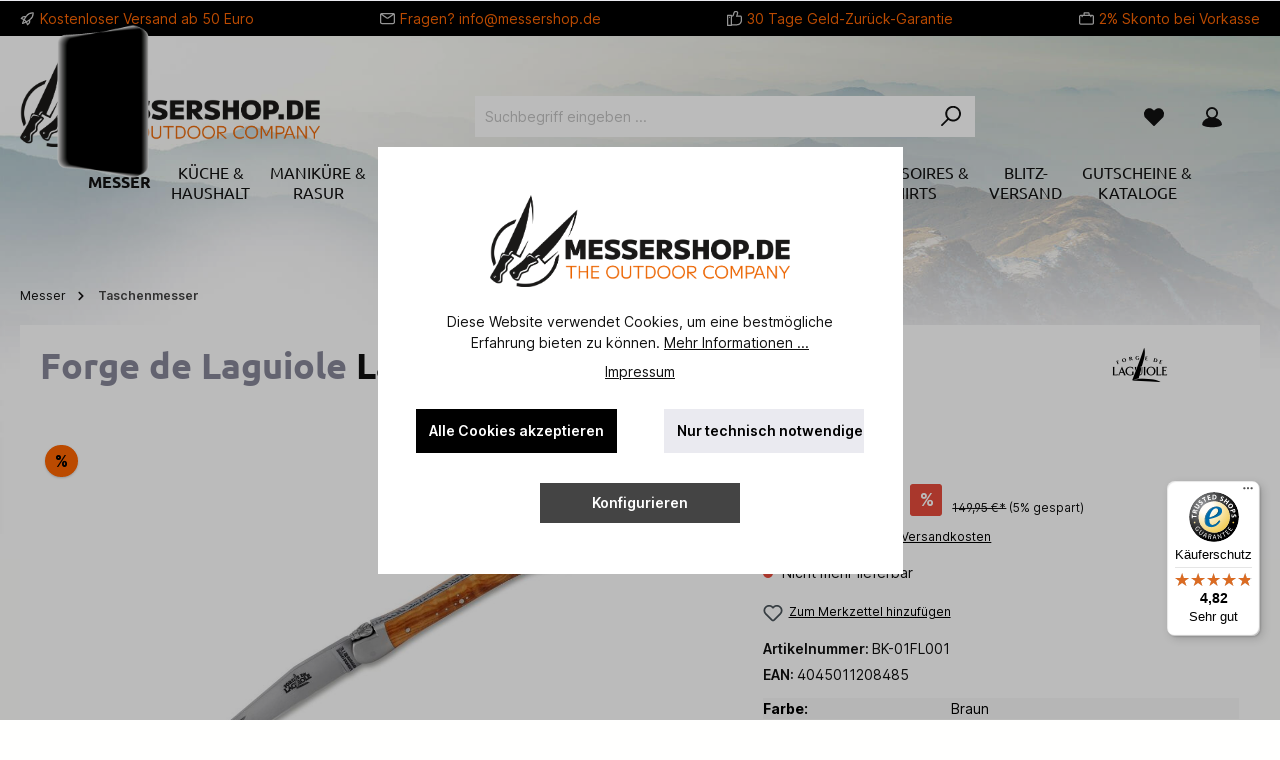

--- FILE ---
content_type: text/html; charset=UTF-8
request_url: https://www.messershop.de/Forge-de-Laguiole/Taschenmesser/Laguiole-Tradition-Olive-12/BK-01FL001
body_size: 29628
content:

<!DOCTYPE html>

<html lang="de-DE"
      itemscope="itemscope"
      itemtype="https://schema.org/WebPage">

            
                                                
    <head>
                                                		                            <meta charset="utf-8">
            
                            <meta name="viewport"
                      content="width=device-width, initial-scale=1, shrink-to-fit=no">
            
                            <meta name="author"
                      content="">
                <meta name="robots"
                      content="index,follow">
                <meta name="revisit-after"
                      content="15 days">
                <meta name="keywords"
                      content="">
                <meta name="description"
                      content="Forge de Laguiole Taschenmesser Laguiole Tradition Olive 12 aus T12 in Braun">
            
                <meta property="og:type"
          content="product">
    <meta property="og:site_name"
          content="Messershop.de">
    <meta property="og:url"
          content="https://www.messershop.de/Forge-de-Laguiole/Taschenmesser/Laguiole-Tradition-Olive-12/BK-01FL001">
    <meta property="og:title"
          content="Forge de Laguiole Taschenmesser Laguiole Tradition Olive 12">

    <meta property="og:description"
          content="Forge de Laguiole Taschenmesser Laguiole Tradition Olive 12 aus T12 in Braun">
    <meta property="og:image"
          content="https://www.messershop.de/media/6f/fc/7b/1662727026/01fl001.jpg?ts=1662727026">

            <meta property="product:brand"
              content="Forge de Laguiole">
    
                        <meta property="product:price:amount"
          content="142.45">
    <meta property="product:price:currency"
          content="EUR">
    <meta property="product:product_link"
          content="https://www.messershop.de/Forge-de-Laguiole/Taschenmesser/Laguiole-Tradition-Olive-12/BK-01FL001">

    <meta name="twitter:card"
          content="product">
    <meta name="twitter:site"
          content="Messershop.de">
    <meta name="twitter:title"
          content="Forge de Laguiole Taschenmesser Laguiole Tradition Olive 12">
    <meta name="twitter:description"
          content="Forge de Laguiole Taschenmesser Laguiole Tradition Olive 12 aus T12 in Braun">
    <meta name="twitter:image"
          content="https://www.messershop.de/media/6f/fc/7b/1662727026/01fl001.jpg?ts=1662727026">

                            <meta itemprop="copyrightHolder"
                      content="Messershop.de">
                <meta itemprop="copyrightYear"
                      content="">
                <meta itemprop="isFamilyFriendly"
                      content="true">
                <meta itemprop="image"
                      content="https://www.messershop.de/media/4f/a5/3c/1648817622/logo-messershop.png?ts=1648817622">
            
                                            <meta name="theme-color"
                      content="#fffffe">
                            
                                                

		




    
        

    
                <style>
            .is-tanmar-infinite-scrolling.is-ctl-navigation .pagination-nav, 
            .is-tanmar-infinite-scrolling.is-ctl-search .pagination-nav{
                display: none;
            }
        </style>
    


                    <link rel="shortcut icon"
                  href="https://www.messershop.de/media/7d/3d/b1/1653660853/favicon.ico?ts=1653660853">
        
                                <link rel="apple-touch-icon"
                  sizes="180x180"
                  href="https://www.messershop.de/media/8b/40/e9/1653660874/android-chrome-512x512.png?ts=1653660874">
                    
            
    
    <link rel="canonical" href="https://www.messershop.de/Forge-de-Laguiole/Taschenmesser/Laguiole-Tradition-Olive-12/BK-01FL001">

                                    <title itemprop="name">Forge de Laguiole Taschenmesser Laguiole Tradition Olive 12</title>
        


        		                                                                <link rel="stylesheet"
                      href="https://www.messershop.de/theme/5737af37d57944778a717b4da32b1a95/css/all.css?1742422574">
                                    

		





        
        
    
            <!-- Custom css code -->
    <style>.body.is-sticky-nav-main #sticky-logo{
line-height:48px;
}
body.is-sticky-nav-main #sticky-nav-main-toggle .btn,
body.is-sticky-nav-main div.header-cart.sticky[data-offcanvas-cart] .btn,
body.is-sticky-nav-main #searchCollapse.sticky:not(.show){
line-height: 60px;
}


.leo-cat-teaser.leo-cat-teaser-secondary .btn-primary {
 background-color: #000;
  border-color: #000;
}
.cms-element-product-slider .base-slider {
  overflow: visible;
}

.search-suggest-container{
line-height: 1.5;
}
.search-suggest-container > li:nth-child(n+8){
display: none;
}

.search-suggest-container > li:last-child{
display: list-item;
}
@media (max-width: 767.98px) {
  .tns-nav-hide-dots-t-md .tns-nav {
    display: none !important;
  }
}</style>
    
                        <script>
        window.features = {"V6_5_0_0":true,"v6.5.0.0":true,"V6_6_0_0":true,"v6.6.0.0":true,"V6_7_0_0":false,"v6.7.0.0":false,"DISABLE_VUE_COMPAT":false,"disable.vue.compat":false,"ACCESSIBILITY_TWEAKS":false,"accessibility.tweaks":false,"ADMIN_VITE":false,"admin.vite":false};
    </script>
        
                                                        
            <script>
                                    window.gtagActive = true;
                    window.gtagURL = 'https://www.googletagmanager.com/gtag/js?id=G-37S1HVBSWL';
                    window.controllerName = 'product';
                    window.actionName = 'index';
                    window.trackOrders = '1';
                    window.gtagTrackingId = 'G-37S1HVBSWL';
                    window.dataLayer = window.dataLayer || [];
                    window.gtagConfig = {
                        'anonymize_ip': '1',
                        'cookie_domain': 'none',
                        'cookie_prefix': '_swag_ga',
                    };

                    function gtag() { dataLayer.push(arguments); }
                            </script>
            
            <script>
            window.dataLayer = window.dataLayer || [];
            function gtag() { dataLayer.push(arguments); }

            (() => {
                const analyticsStorageEnabled = document.cookie.split(';').some((item) => item.trim().includes('google-analytics-enabled=1'));
                const adsEnabled = document.cookie.split(';').some((item) => item.trim().includes('google-ads-enabled=1'));

                // Always set a default consent for consent mode v2
                gtag('consent', 'default', {
                    'ad_user_data': adsEnabled ? 'granted' : 'denied',
                    'ad_storage': adsEnabled ? 'granted' : 'denied',
                    'ad_personalization': adsEnabled ? 'granted' : 'denied',
                    'analytics_storage': analyticsStorageEnabled ? 'granted' : 'denied'
                });
            })();
        </script>
            

                
                            
            <script type="text/javascript"
                                src='https://www.google.com/recaptcha/api.js'
                defer></script>
        <script>
                            window.googleReCaptchaV2Active = true;
                                </script>
            
                
                                    <script>
                    window.useDefaultCookieConsent = true;
                </script>
                    
                                   <script>
                window.activeNavigationId = 'b32988cd3ac8488999fe4d0416c299de';
                window.router = {
                    'frontend.cart.offcanvas': '/checkout/offcanvas',
                    'frontend.cookie.offcanvas': '/cookie/offcanvas',
                    'frontend.checkout.finish.page': '/checkout/finish',
                    'frontend.checkout.info': '/widgets/checkout/info',
                    'frontend.menu.offcanvas': '/widgets/menu/offcanvas',
                    'frontend.cms.page': '/widgets/cms',
                    'frontend.cms.navigation.page': '/widgets/cms/navigation',
                    'frontend.account.addressbook': '/widgets/account/address-book',
                    'frontend.country.country-data': '/country/country-state-data',
                    'frontend.app-system.generate-token': '/app-system/Placeholder/generate-token',
                    };
                window.salesChannelId = '51e608c56280411483b7d608be76d3e6';
            </script>
        
   <script>
       window.router['frontend.messershop.deliveryinfo.offcanvas'] = '/messershop/delivery-information/offcanvas'
   </script>

                                <script>
                
                window.breakpoints = {"xs":0,"sm":576,"md":768,"lg":992,"xl":1200,"xxl":1400};
            </script>
        
                                    <script>
                    window.customerLoggedInState = 0;

                    window.wishlistEnabled = 1;
                </script>
                    
                			<script src="https://www.messershop.de/theme/591c911324fc4a96a9c2c3aea70f7ad4/assets/js/jquery-3.5.1.slim.min.js?1742422574"></script>
	
		        

                            <script>
                window.themeAssetsPublicPath = 'https://www.messershop.de/theme/591c911324fc4a96a9c2c3aea70f7ad4/assets/';
            </script>
        
        
                                                    <script>
                        window.themeJsPublicPath = 'https://www.messershop.de/theme/5737af37d57944778a717b4da32b1a95/js/';
                    </script>
                                            <script type="text/javascript" src="https://www.messershop.de/theme/5737af37d57944778a717b4da32b1a95/js/storefront/storefront.js?1742422574" defer></script>
                                            <script type="text/javascript" src="https://www.messershop.de/theme/5737af37d57944778a717b4da32b1a95/js/tmms-cms-element-period-request-form/tmms-cms-element-period-request-form.js?1742422574" defer></script>
                                            <script type="text/javascript" src="https://www.messershop.de/theme/5737af37d57944778a717b4da32b1a95/js/cbax-modul-manufacturers/cbax-modul-manufacturers.js?1742422574" defer></script>
                                            <script type="text/javascript" src="https://www.messershop.de/theme/5737af37d57944778a717b4da32b1a95/js/tanmar-ng-infinite-scrolling/tanmar-ng-infinite-scrolling.js?1742422574" defer></script>
                                            <script type="text/javascript" src="https://www.messershop.de/theme/5737af37d57944778a717b4da32b1a95/js/tcinn-theme-ware-outdoor/tcinn-theme-ware-outdoor.js?1742422574" defer></script>
                                            <script type="text/javascript" src="https://www.messershop.de/theme/5737af37d57944778a717b4da32b1a95/js/messershop-theme/messershop-theme.js?1742422574" defer></script>
                                                        

    
        
        
        
                                                                    
    <script>
        window.mollie_javascript_use_shopware = '0'
    </script>

            <script type="text/javascript" src="https://www.messershop.de/bundles/molliepayments/mollie-payments.js?1742422490" defer></script>
    

    </head>




        
                
    <body class="is-ctl-product is-act-index themeware twt-outdoor twt-header-type-1 twt-full-width-boxed twt-is-cms-product-detail twt-cms-styling is-tanmar-infinite-scrolling ">

            <div class="skip-to-content bg-primary-subtle text-primary-emphasis visually-hidden-focusable overflow-hidden">
            <div class="container d-flex justify-content-center">
                <a href="#content-main" class="skip-to-content-link d-inline-flex text-decoration-underline m-1 p-2 fw-bold gap-2">
                    Zum Hauptinhalt springen
                </a>
            </div>
        </div>
    
        	
    
		
				                    <noscript class="noscript-main">
                
    <div role="alert"
                  class="alert alert-info alert-has-icon">
                                                                        
                                                        
        
        
        
                                    
        <span class="icon icon-info">
                        <svg xmlns="http://www.w3.org/2000/svg" xmlns:xlink="http://www.w3.org/1999/xlink" width="24" height="24" viewBox="0 0 24 24"><defs><path d="M12 7c.5523 0 1 .4477 1 1s-.4477 1-1 1-1-.4477-1-1 .4477-1 1-1zm1 9c0 .5523-.4477 1-1 1s-1-.4477-1-1v-5c0-.5523.4477-1 1-1s1 .4477 1 1v5zm11-4c0 6.6274-5.3726 12-12 12S0 18.6274 0 12 5.3726 0 12 0s12 5.3726 12 12zM12 2C6.4772 2 2 6.4772 2 12s4.4772 10 10 10 10-4.4772 10-10S17.5228 2 12 2z" id="icons-default-info" /></defs><use xlink:href="#icons-default-info" fill="#758CA3" fill-rule="evenodd" /></svg>
        </span>

                                                        
                                    
                    <div class="alert-content-container">
                                                    
                                                        <div class="alert-content">                                                    Um unseren Shop in vollem Umfang nutzen zu können, empfehlen wir Ihnen Javascript in Ihrem Browser zu aktivieren.
                                                                </div>                
                                                                </div>
            </div>
            </noscript>
        
        		
				





	 					
	
	


	
	
	
	

	

    		<section id="twt-usp-bar"			 class="twt-usp-bar is-header is-small layout-1 top"
			 data-twt-usp-bar-position="1"			 data-twt-usp-bar-usps="5"
	>

					<div class="twt-usp-bar-container">
				<div class="twt-usp-bar-items">
					






 



                            
            
                
                                    <div class="twt-usp-bar-item twt-usp-1 item-1">
                    <div class="item-icon">
                                                
	    
        
        
        
                                    
        <span class="icon icon-rocket">
                        <svg xmlns="http://www.w3.org/2000/svg" xmlns:xlink="http://www.w3.org/1999/xlink" width="24" height="24" viewBox="0 0 24 24"><defs><path d="M5.2213 14.4042a12.7324 12.7324 0 0 0-3.4638-1.434c-.7541-.1886-1.0142-1.1277-.4646-1.6773l1.8284-1.8284A5 5 0 0 1 6.657 8h2.47l.47-.6462A13 13 0 0 1 20.1107 2H21c.5523 0 1 .4477 1 1v.8893a13 13 0 0 1-5.3538 10.5136l-.4355.3167.2102.8407a5 5 0 0 1-1.3152 4.7482l-2.3986 2.3986c-.5496.5496-1.4887.2895-1.6772-.4646a12.7324 12.7324 0 0 0-1.434-3.4638 41.8718 41.8718 0 0 1-5.2797 2.17c-.7817.2606-1.5255-.4832-1.2649-1.265a41.8718 41.8718 0 0 1 2.17-5.2795zm.9287-1.7747A41.8718 41.8718 0 0 1 7.7358 10h-1.079a3 3 0 0 0-2.1213.8787l-.661.661c.794.2997 1.5546.665 2.2755 1.0898zm8.309 3.33a41.8717 41.8717 0 0 1-3.0885 1.8905 14.7187 14.7187 0 0 1 1.0897 2.2755l1.2313-1.2312a3 3 0 0 0 .789-2.849l-.0214-.0858zm-4.2242.2328a39.8717 39.8717 0 0 0 4.292-2.721l.943-.6859a11 11 0 0 0 4.5296-8.7848A11 11 0 0 0 11.2146 8.53l-.686.9432a39.8717 39.8717 0 0 0-2.721 4.2919 14.762 14.762 0 0 1 2.4272 2.4271zm-1.8172.936a12.7602 12.7602 0 0 0-1.5459-1.5459c-.4347.9-.8358 1.8167-1.202 2.748a39.8718 39.8718 0 0 0 2.7479-1.2021z" id="icons-default-rocket" /></defs><use xlink:href="#icons-default-rocket" fill="#758CA3" fill-rule="evenodd" /></svg>
        </span>

    	                    </div>
                    <div class="item-label">
                        <div class="item-title">Kostenloser Versand  ab 50 Euro</div>
                                            </div>
                </div>
                    
    
                
                                    <div class="twt-usp-bar-item twt-usp-2 item-2">
                    <div class="item-icon">
                                                
	    
        
        
        
                                    
        <span class="icon icon-envelope">
                        <svg xmlns="http://www.w3.org/2000/svg" xmlns:xlink="http://www.w3.org/1999/xlink" width="24" height="24" viewBox="0 0 24 24"><defs><path d="m3.7438 5 7.1093 4.9765a2 2 0 0 0 2.2938 0L20.2562 5H3.7438zM22 6.2207l-7.7062 5.3943a4 4 0 0 1-4.5876 0L2 6.2207V18c0 .5523.4477 1 1 1h18c.5523 0 1-.4477 1-1V6.2207zM3 3h18c1.6569 0 3 1.3431 3 3v12c0 1.6569-1.3431 3-3 3H3c-1.6569 0-3-1.3431-3-3V6c0-1.6569 1.3431-3 3-3z" id="icons-default-envelope" /></defs><use xlink:href="#icons-default-envelope" fill="#758CA3" fill-rule="evenodd" /></svg>
        </span>

    	                    </div>
                    <div class="item-label">
                        <div class="item-title">Fragen? <a href="mailto:info@messershop.de">info@messershop.de</a></div>
                                            </div>
                </div>
                    
    
                
                                    <div class="twt-usp-bar-item twt-usp-3 item-3">
                    <div class="item-icon">
                                                
	    
        
        
        
                                    
        <span class="icon icon-thumb-up">
                        <svg xmlns="http://www.w3.org/2000/svg" xmlns:xlink="http://www.w3.org/1999/xlink" width="24" height="24" viewBox="0 0 24 24"><defs><path d="M4 9c.5523 0 1 .4477 1 1s-.4477 1-1 1-1-.4477-1-1 .4477-1 1-1zm4-2h.2457a1 1 0 0 0 .9615-.7253l1.1711-4.0989A3 3 0 0 1 13.263 0h1.76c1.6568 0 3 1.3431 3 3a3 3 0 0 1-.1155.8242L17 7h4c1.6569 0 3 1.3431 3 3v5c0 4.4183-3.5817 8-8 8H8c0 .5523-.4477 1-1 1H1c-.5523 0-1-.4477-1-1V7c0-.5523.4477-1 1-1h6c.5523 0 1 .4477 1 1zM6 8H2v14h4V8zm2 1v12h8c3.3137 0 6-2.6863 6-6v-5c0-.5523-.4477-1-1-1h-6.6515l1.6358-5.7253A1 1 0 0 0 16.0228 3c0-.5523-.4477-1-1-1H13.263a1 1 0 0 0-.9615.7253l-1.1711 4.0989A3 3 0 0 1 8.2457 9H8z" id="icons-default-thumb-up" /></defs><use xlink:href="#icons-default-thumb-up" fill="#758CA3" fill-rule="evenodd" /></svg>
        </span>

    	                    </div>
                    <div class="item-label">
                        <div class="item-title">30 Tage Geld-Zurück-Garantie</div>
                                            </div>
                </div>
                    
    
                
                                    <div class="twt-usp-bar-item twt-usp-4 item-4">
                    <div class="item-icon">
                                                
	    
        
        
        
                                    
        <span class="icon icon-briefcase">
                        <svg xmlns="http://www.w3.org/2000/svg" xmlns:xlink="http://www.w3.org/1999/xlink" width="24" height="24" viewBox="0 0 24 24"><defs><path d="M20 8v1c0 .5523-.4477 1-1 1s-1-.4477-1-1V8H6v1c0 .5523-.4477 1-1 1s-1-.4477-1-1V8H3c-.5523 0-1 .4477-1 1v10c0 .5523.4477 1 1 1h18c.5523 0 1-.4477 1-1V9c0-.5523-.4477-1-1-1h-1zM7 6V4c0-1.1046.8954-2 2-2h6c1.1046 0 2 .8954 2 2v2h4c1.6569 0 3 1.3431 3 3v10c0 1.6569-1.3431 3-3 3H3c-1.6569 0-3-1.3431-3-3V9c0-1.6569 1.3431-3 3-3h4zm2 0h6V4H9v2z" id="icons-default-briefcase" /></defs><use xlink:href="#icons-default-briefcase" fill="#758CA3" fill-rule="evenodd" /></svg>
        </span>

    	                    </div>
                    <div class="item-label">
                        <div class="item-title">2% Skonto bei Vorkasse</div>
                                            </div>
                </div>
                    
    
        
                
                                    <div class="twt-usp-bar-item twt-usp-5 item-6">
                    <div class="item-icon">
                                                
	    
        
        
        
                                    
        <span class="icon icon-clock">
                        <svg xmlns="http://www.w3.org/2000/svg" xmlns:xlink="http://www.w3.org/1999/xlink" width="24" height="24" viewBox="0 0 24 24"><defs><path d="M13 11V6c0-.5523-.4477-1-1-1s-1 .4477-1 1v6c0 .5523.4477 1 1 1h4c.5523 0 1-.4477 1-1s-.4477-1-1-1h-3zm-1 13C5.3726 24 0 18.6274 0 12S5.3726 0 12 0s12 5.3726 12 12-5.3726 12-12 12zm0-2c5.5228 0 10-4.4772 10-10S17.5228 2 12 2 2 6.4772 2 12s4.4772 10 10 10z" id="icons-default-clock" /></defs><use xlink:href="#icons-default-clock" fill="#758CA3" fill-rule="evenodd" /></svg>
        </span>

    	                    </div>
                    <div class="item-label">
                        <div class="item-title">Über 30 Jahre Erfahrung</div>
                                            </div>
                </div>
                    
    				</div>

												
											</div>
		
	</section>

    	
		                
            <header class="header-main">
                                    <div class="container">
                            					            <div class="top-bar d-none d-lg-block">
        			
											<nav class="top-bar-nav">
											                                        
                        

	

											                                        
                        

	

										



                    






                
    
    				</nav>

			
			    </div>
    

	
    					        <div class="row align-items-center header-row">
                            <div class="col-12 col-lg-auto header-logo-col">
                        <div class="header-logo-main">
                    <a class="header-logo-main-link"
               href="/"
               title="Zur Startseite gehen">
                				                    <picture class="header-logo-picture">
                                                                            
                                                                            
                                                                                    <img src="https://www.messershop.de/media/4f/a5/3c/1648817622/logo-messershop.png?ts=1648817622"
                                     alt="Zur Startseite gehen"
                                     class="img-fluid header-logo-main-img">
                                                                        </picture>
                
	
					
							<a class="header-logo-shopping-experiences-link" href="/" title="Zur Startseite gehen">
				<img src="https://www.messershop.de/media/4f/a5/3c/1648817622/logo-messershop.png?ts=1648817622" alt="Zur Startseite gehen" class="img-fluid header-logo-shopping-experiences-img">
			</a>
			            </a>
            </div>
                </div>
            
            					                <div class="col-12 order-2 col-sm order-sm-1 header-search-col">
                    <div class="row">
                        <div class="col-sm-auto d-none d-sm-block d-lg-none">
                                                            <div class="nav-main-toggle">
                                                                            <button
                                            class="btn nav-main-toggle-btn header-actions-btn"
                                            type="button"
                                            data-off-canvas-menu="true"
                                            aria-label="Menü"
                                        >
                                            				    
        
        
        
                














    <span class="icon icon-themeware icon-stack icon-solid"><?xml version="1.0" encoding="utf-8"?><svg xmlns="http://www.w3.org/2000/svg" viewBox="0 0 24 24"><path d="M2,5.48H22a1,1,0,0,0,0-2H2a1,1,0,0,0,0,2Z"/><path d="M22,10.92H2a1,1,0,0,0,0,2H22a1,1,0,0,0,0-2Z"/><path d="M22,18.52H2a1,1,0,0,0,0,2H22a1,1,0,0,0,0-2Z"/></svg></span>




    	
		<span class="header-nav-main-toggle-label">
		Navigation
	</span>
                                        </button>
                                                                    </div>
                                                    </div>
                        <div class="col">
                            
    <div class="collapse"
         id="searchCollapse">
        <div class="header-search">
                            <form action="/search"
                      method="get"
                      data-search-widget="true"
                      data-search-widget-options="{&quot;searchWidgetMinChars&quot;:2}"
                      data-url="/suggest?search="
                      class="header-search-form">
                    		                        <div class="input-group">
                                                            <input type="search"
                                       name="search"
                                       class="form-control header-search-input"
                                       autocomplete="off"
                                       autocapitalize="off"
                                       placeholder="Suchbegriff eingeben ..."
                                       aria-label="Suchbegriff eingeben ..."
                                       value=""
                                >
                            
                            	<button type="submit"
			class="btn header-search-btn"
			aria-label="Suchen">
		<span class="header-search-icon">
										    
        
        
        
                














    <span class="icon icon-themeware icon-search icon-solid"><?xml version="1.0" encoding="utf-8"?><svg xmlns="http://www.w3.org/2000/svg" viewBox="0 0 24 24"><path d="M14.34,1A8.52,8.52,0,0,0,7.77,15L1.43,21.29a1,1,0,0,0,0,1.42,1,1,0,0,0,.71.29,1,1,0,0,0,.71-.29l6.38-6.38A8.52,8.52,0,1,0,14.34,1Zm0,15a6.52,6.52,0,1,1,6.52-6.52A6.53,6.53,0,0,1,14.34,16Z"/></svg></span>




    					</span>
	</button>
                        </div>
                    

					                </form>
                    </div>
    </div>
                        </div>
                    </div>
                </div>
            

	
                            <div class="col-12 order-1 col-sm-auto order-sm-2 header-actions-col">
                    <div class="row g-0">
                        
		
	
							
			

																		
			

			

			<div class="d-block d-sm-none col">
		<div class="menu-button">

							<button
                    class="btn nav-main-toggle-btn header-actions-btn"
					type="button"
					data-off-canvas-menu="true"
					aria-label="Menü"
					title="Navigation"
				>
																								    
        
        
        
                














    <span class="icon icon-themeware icon-stack icon-solid"><?xml version="1.0" encoding="utf-8"?><svg xmlns="http://www.w3.org/2000/svg" viewBox="0 0 24 24"><path d="M2,5.48H22a1,1,0,0,0,0-2H2a1,1,0,0,0,0,2Z"/><path d="M22,10.92H2a1,1,0,0,0,0,2H22a1,1,0,0,0,0-2Z"/><path d="M22,18.52H2a1,1,0,0,0,0,2H22a1,1,0,0,0,0-2Z"/></svg></span>




    											
										<span class="header-nav-main-toggle-label">
						Navigation
					</span>
				</button>
			
		</div>
	</div>

                        		
		
					
					
	<div class="d-sm-none col-auto twt-search-col">
		  <div class="search-toggle">
				<button class="btn header-actions-btn search-toggle-btn js-search-toggle-btn collapsed"
						type="button"
						data-bs-toggle="collapse"
						data-bs-target="#searchCollapse"
						aria-expanded="false"
						aria-controls="searchCollapse"
						aria-label="Suchen">
										<span class="header-search-toggle-icon">
													    
        
        
        
                














    <span class="icon icon-themeware icon-search icon-solid"><?xml version="1.0" encoding="utf-8"?><svg xmlns="http://www.w3.org/2000/svg" viewBox="0 0 24 24"><path d="M14.34,1A8.52,8.52,0,0,0,7.77,15L1.43,21.29a1,1,0,0,0,0,1.42,1,1,0,0,0,.71.29,1,1,0,0,0,.71-.29l6.38-6.38A8.52,8.52,0,1,0,14.34,1Zm0,15a6.52,6.52,0,1,1,6.52-6.52A6.53,6.53,0,0,1,14.34,16Z"/></svg></span>




    						
													    
        
        
        
                














    <span class="icon icon-themeware icon-x icon-solid"><?xml version="1.0" encoding="utf-8"?><svg xmlns="http://www.w3.org/2000/svg" viewBox="0 0 24 24"><path d="M13.41,12l9.3-9.29a1,1,0,1,0-1.42-1.42L12,10.59,2.71,1.29A1,1,0,0,0,1.29,2.71L10.59,12l-9.3,9.29a1,1,0,0,0,0,1.42,1,1,0,0,0,1.42,0L12,13.41l9.29,9.3a1,1,0,0,0,1.42,0,1,1,0,0,0,0-1.42Z"/></svg></span>




    											</span>

										<span class="header-search-toggle-name">
						Suche
					</span>
				</button>
		  </div>
	 </div>

                                                    					                                <div class="col-auto">
                                    <div class="header-wishlist">
                                        <a class="btn header-wishlist-btn header-actions-btn"
                                           href="/wishlist"
                                           title="Merkzettel"
                                           aria-label="Merkzettel">
                                            			
							<span class="header-wishlist-icon">
									    
        
        
        
                














    <span class="icon icon-themeware icon-heart icon-solid"><?xml version="1.0" encoding="utf-8"?><svg xmlns="http://www.w3.org/2000/svg" viewBox="0 0 24 24"><path d="M21.55,4.51a.46.46,0,0,0-.07-.07,5.78,5.78,0,0,0-5.25-2,5.15,5.15,0,0,0-2.29,1L12,4.93,9.89,3.31a4.36,4.36,0,0,0-1.07-.62c-1-.39-3.67-1-6.3,1.75l-.07.07a6.61,6.61,0,0,0-1.08,6.31,6,6,0,0,0,1.52,2.39L11.3,21.5a.83.83,0,0,0,.22.14.61.61,0,0,0,.1.07.94.94,0,0,0,.76,0,.61.61,0,0,0,.1-.07.83.83,0,0,0,.22-.14l8.41-8.29a6,6,0,0,0,1.52-2.39A6.61,6.61,0,0,0,21.55,4.51Z"/></svg></span>




    							</span>
		
							<span class="header-wishlist-name">
				Wunschzettel
			</span>
		
		
		
		<span class="badge bg-primary header-wishlist-badge"
			  id="wishlist-basket"
			  data-wishlist-storage="true"
			  data-wishlist-storage-options="{&quot;listPath&quot;:&quot;\/wishlist\/list&quot;,&quot;mergePath&quot;:&quot;\/wishlist\/merge&quot;,&quot;pageletPath&quot;:&quot;\/wishlist\/merge\/pagelet&quot;}"
			  data-wishlist-widget="true"
			  data-wishlist-widget-options="{&quot;showCounter&quot;:true}"
		></span>

	                                        </a>
                                    </div>
                                </div>
                            

	                        
                        					                            <div class="col-auto">
                                <div class="account-menu">
                                        <div class="dropdown">
        							<button class="btn account-menu-btn header-actions-btn"
				type="button"
				id="accountWidget"
				data-account-menu="true"
				data-bs-toggle="dropdown"
				aria-haspopup="true"
				aria-expanded="false"
				aria-label="Mein Konto"
				title="Mein Konto">
						<span class="header-account-icon">
									    
        
        
        
                














    <span class="icon icon-themeware icon-avatar icon-solid"><?xml version="1.0" encoding="utf-8"?><svg xmlns="http://www.w3.org/2000/svg" viewBox="0 0 24 24"><path d="M21.31,16.24A10.3,10.3,0,0,0,15.89,13a6.57,6.57,0,1,0-7.74,0A10.18,10.18,0,0,0,2.8,16.24a7.86,7.86,0,0,0-1.55,3.84,1,1,0,0,0,.35.85,8.89,8.89,0,0,0,2.94,1.41,28.5,28.5,0,0,0,7.34.84h.35a28.5,28.5,0,0,0,7.34-.84,9,9,0,0,0,2.94-1.41,1,1,0,0,0,.34-.85A7.8,7.8,0,0,0,21.31,16.24ZM12,3.17A4.57,4.57,0,1,1,7.44,7.74,4.57,4.57,0,0,1,12,3.17Z"/></svg></span>




    							</span>

						<span class="header-account-name">
				Mein Konto
			</span>

								</button>

	
                    <div class="dropdown-menu dropdown-menu-end account-menu-dropdown js-account-menu-dropdown"
                 aria-labelledby="accountWidget">
                

        
            <div class="offcanvas-header">
                            <button class="btn btn-light offcanvas-close js-offcanvas-close">
                                                
        
        
        
                                    
        <span class="icon icon-x icon-sm">
                        <svg xmlns="http://www.w3.org/2000/svg" xmlns:xlink="http://www.w3.org/1999/xlink" width="24" height="24" viewBox="0 0 24 24"><defs><path d="m10.5858 12-7.293-7.2929c-.3904-.3905-.3904-1.0237 0-1.4142.3906-.3905 1.0238-.3905 1.4143 0L12 10.5858l7.2929-7.293c.3905-.3904 1.0237-.3904 1.4142 0 .3905.3906.3905 1.0238 0 1.4143L13.4142 12l7.293 7.2929c.3904.3905.3904 1.0237 0 1.4142-.3906.3905-1.0238.3905-1.4143 0L12 13.4142l-7.2929 7.293c-.3905.3904-1.0237.3904-1.4142 0-.3905-.3906-.3905-1.0238 0-1.4143L10.5858 12z" id="icons-default-x" /></defs><use xlink:href="#icons-default-x" fill="#758CA3" fill-rule="evenodd" /></svg>
        </span>

                        
                                            Menü schließen
                                    </button>
                    </div>
    
            <div class="offcanvas-body">
                <div class="account-menu">
                                    <div class="dropdown-header account-menu-header">
                    Ihr Konto
                </div>
                    
                                    <div class="account-menu-login">
                                            <a href="/account/login"
                           title="Anmelden"
                           class="btn btn-primary account-menu-login-button">
                            Anmelden
                        </a>
                    
                                            <div class="account-menu-register">
                            oder <a href="/account/login"
                                                                            title="Registrieren">registrieren</a>
                        </div>
                                    </div>
                    
                    <div class="account-menu-links">
                    <div class="header-account-menu">
        <div class="card account-menu-inner">
                                        
                                                <div class="list-group list-group-flush account-aside-list-group">
                        
                                                                <a href="/account"
                                   title="Übersicht"
                                   class="list-group-item list-group-item-action account-aside-item">
                                    Übersicht
                                </a>
                            
                                                            <a href="/account/profile"
                                   title="Persönliches Profil"
                                   class="list-group-item list-group-item-action account-aside-item">
                                    Persönliches Profil
                                </a>
                            
                                                            <a href="/account/address"
                                   title="Adressen"
                                   class="list-group-item list-group-item-action account-aside-item">
                                    Adressen
                                </a>
                            
                                                                                                                        <a href="/account/payment"
                                   title="Zahlungsarten"
                                   class="list-group-item list-group-item-action account-aside-item">
                                    Zahlungsarten
                                </a>
                                                            
                                                            <a href="/account/order"
                                   title="Bestellungen"
                                   class="list-group-item list-group-item-action account-aside-item">
                                    Bestellungen
                                </a>
                                                    

    
                    </div>
                            
                                                </div>
    </div>
            </div>
            </div>
        </div>
                </div>
            </div>
                                </div>
                            </div>
                        

	
                        					                            <div class="col-auto">
                                <div
                                    class="header-cart"
                                    data-off-canvas-cart="true"
                                >
                                    <a class="btn header-cart-btn header-actions-btn"
                                       href="/checkout/cart"
                                       data-cart-widget="true"
                                       title="Warenkorb"
                                       aria-label="Warenkorb">
                                        					<span class="header-cart-icon">
												    
        
        
        
                














    <span class="icon icon-themeware icon-bag icon-solid"><?xml version="1.0" encoding="utf-8"?><svg xmlns="http://www.w3.org/2000/svg" viewBox="0 0 24 24"><path d="M20.87,6.82a1,1,0,0,0-1-.93H16.72V5.36A4.45,4.45,0,0,0,12,1,4.42,4.42,0,0,0,7.23,5.36v.53H4.11a1,1,0,0,0-1,.93l-1,14a2,2,0,0,0,2,2.14H19.8a2,2,0,0,0,2-2.13ZM9.23,5.37A2.4,2.4,0,0,1,12,3c2.59,0,2.76,2,2.77,2.37v.53H9.23Zm-2,2.52v1a1,1,0,0,0,2,0v-1h5.49v1a1,1,0,1,0,2,0v-1h2.22l.5,7.61H4.51l.54-7.61Z"/></svg></span>




    				
					</span>

				<span class="header-cart-name">
			Warenkorb
		</span>

				<span class="header-cart-total">
			0,00 €*
		</span>

	                                    </a>
                                </div>
                            </div>
                        

	                    </div>
                </div>
                    </div>
    

	                    </div>
                            </header>
        

		
        	
		
										<div class="nav-main">
									<div class="container">

																											<div id="sticky-logo" class="d-none">
									<a class="sticky-logo-main-link" href="/" title="Zur Startseite gehen">
										<picture>

																																		<img src="https://www.messershop.de/media/4f/a5/3c/1648817622/logo-messershop.png?ts=1648817622" alt="Zur Startseite gehen">
											
																																													
										</picture>
									</a>
								</div>
													
																											<div id="sticky-nav-main-toggle" class="d-none">
									<div class="menu-button">
										<button
											class="btn nav-main-toggle-btn header-actions-btn"
											type="button"
											data-off-canvas-menu="true"
											aria-label="Menü"
											title="Navigation"
										>
																							    
        
        
        
                














    <span class="icon icon-themeware icon-stack icon-solid"><?xml version="1.0" encoding="utf-8"?><svg xmlns="http://www.w3.org/2000/svg" viewBox="0 0 24 24"><path d="M2,5.48H22a1,1,0,0,0,0-2H2a1,1,0,0,0,0,2Z"/><path d="M22,10.92H2a1,1,0,0,0,0,2H22a1,1,0,0,0,0-2Z"/><path d="M22,18.52H2a1,1,0,0,0,0,2H22a1,1,0,0,0,0-2Z"/></svg></span>




    																																	<span class="header-nav-main-toggle-label">
												Navigation
											</span>
										</button>
									</div>
								</div>
													
																			<span id="js-sticky-cart-position" class="d-none"></span>
						
																			<span id="js-sticky-search-position" class="d-none"></span>
											</div>

										                        						    <div class="main-navigation"
         id="mainNavigation"
         data-flyout-menu="true">
                    <div class="container">
                                    <nav class="nav main-navigation-menu"
                        itemscope="itemscope"
                        itemtype="http://schema.org/SiteNavigationElement">
                        
                        										<a class="nav-link main-navigation-link nav-item-e2a27abf50924e0c8296bfc9615dc9d7 home-link"
			   href="/"
			   itemprop="url"
			   aria-label="Home"
			   title="Home"
			>
														<div class="main-navigation-icon">
						<span itemprop="name">
															    
        
        
        
                














    <span class="icon icon-themeware icon-home icon-solid"><?xml version="1.0" encoding="utf-8"?><svg xmlns="http://www.w3.org/2000/svg" viewBox="0 0 24 24"><path d="M22.72,11.55l-3.21-3.3V3.81a1,1,0,1,0-2,0V6.19L12.72,1.25A1.06,1.06,0,0,0,12,1a1,1,0,0,0-.72.31L3.45,9.51a.81.81,0,0,0-.18.19l-2,2.1a1,1,0,0,0,0,1.42,1,1,0,0,0,.69.27,1,1,0,0,0,.73-.31l.33-.36v8.43A1.94,1.94,0,0,0,5,23.18H9.92V14.4h4v8.78h4.92a1.93,1.93,0,0,0,1.93-1.93V12.43l.5.52a1,1,0,1,0,1.44-1.4Z"/></svg></span>




    													</span>
					</div>

							</a>

		
	
                                                    
                                                                                            
                                        
            <a class="nav-link main-navigation-link active"
           href="https://www.messershop.de/Messer/"
           itemprop="url"
           data-flyout-menu-trigger="6a5e6d13d3bd488eb0fd2d2649922028"                           title="Messer">
            <div class="main-navigation-link-text">
                <span itemprop="name">Messer</span>
            </div>
        </a>
                                                                                                
                                        
            <a class="nav-link main-navigation-link"
           href="https://www.messershop.de/Kueche-Haushalt/"
           itemprop="url"
           data-flyout-menu-trigger="702e15f7abc74926b93e2a6afbae5fe0"                           title="Küche &amp; Haushalt">
            <div class="main-navigation-link-text">
                <span itemprop="name">Küche &<br> Haushalt</span>
            </div>
        </a>
                                                                                                
                                        
            <a class="nav-link main-navigation-link"
           href="https://www.messershop.de/Manikuere-Rasur/"
           itemprop="url"
           data-flyout-menu-trigger="a8038007e1d04ab397ebd347a2d1aee0"                           title="Maniküre &amp; Rasur">
            <div class="main-navigation-link-text">
                <span itemprop="name">Maniküre &<br> Rasur</span>
            </div>
        </a>
                                                                                                
                                        
            <a class="nav-link main-navigation-link"
           href="https://www.messershop.de/Messer-Zubehoer/"
           itemprop="url"
           data-flyout-menu-trigger="c0d8f8c2544e49ff95745995e5452abe"                           title="Messer-Zubehör">
            <div class="main-navigation-link-text">
                <span itemprop="name">Messer-<br>Zubehör</span>
            </div>
        </a>
                                                                                                
                                        
            <a class="nav-link main-navigation-link"
           href="https://www.messershop.de/Werkzeug-Outdoor/"
           itemprop="url"
           data-flyout-menu-trigger="3f0a54e77a2c42d397ff9c67c40f16f2"                           title="Werkzeug &amp; Outdoor">
            <div class="main-navigation-link-text">
                <span itemprop="name">Werkzeug &<br> Outdoor</span>
            </div>
        </a>
                                                                                                
                                        
            <a class="nav-link main-navigation-link"
           href="https://www.messershop.de/Mess-Optische-Geraete/"
           itemprop="url"
           data-flyout-menu-trigger="648162d578ba4497a7fb502f7fd4513e"                           title="Mess- &amp; Optische Geräte">
            <div class="main-navigation-link-text">
                <span itemprop="name">Mess- &<br> Optische Geräte</span>
            </div>
        </a>
                                                                                                
                                        
            <a class="nav-link main-navigation-link"
           href="https://www.messershop.de/Lampen-Zubehoer/"
           itemprop="url"
           data-flyout-menu-trigger="ab3195eeece14a509847c8a81ab6a462"                           title="Lampen &amp; Zubehör">
            <div class="main-navigation-link-text">
                <span itemprop="name">Lampen &<br> Zubehör</span>
            </div>
        </a>
                                                                                                
                                        
            <a class="nav-link main-navigation-link"
           href="https://www.messershop.de/Accessoires-Shirts/"
           itemprop="url"
           data-flyout-menu-trigger="11fd2bb168544cfea5f845520cc62dd4"                           title="Accessoires &amp; Shirts">
            <div class="main-navigation-link-text">
                <span itemprop="name">Accessoires &<br> Shirts</span>
            </div>
        </a>
                                                                                                
                                        
            <a class="nav-link main-navigation-link"
           href="https://www.messershop.de/Blitz-Versand/"
           itemprop="url"
                                      title="Blitz-Versand">
            <div class="main-navigation-link-text">
                <span itemprop="name">Blitz-<br>Versand</span>
            </div>
        </a>
                                                                                                
                                        
            <a class="nav-link main-navigation-link"
           href="https://www.messershop.de/Gutscheine-Kataloge/"
           itemprop="url"
                                      title="Gutscheine &amp; Kataloge">
            <div class="main-navigation-link-text">
                <span itemprop="name">Gutscheine &<br> Kataloge</span>
            </div>
        </a>
                                                                                                
                                        
            <a class="nav-link main-navigation-link"
           href="https://www.messershop.de/Raritaeten-Special/"
           itemprop="url"
                                      title="Raritäten &amp; Special %">
            <div class="main-navigation-link-text">
                <span itemprop="name">Raritäten &<br> Special %</span>
            </div>
        </a>
                                                                            </nav>
                            </div>
        
                                                                                                                                                                                                                                                                                                                                                                                                                                                                                                                                                                                                                                                    
                                                <div class="navigation-flyouts">
                                                                                                                                                                <div class="navigation-flyout"
                                             data-flyout-menu-id="6a5e6d13d3bd488eb0fd2d2649922028">
                                            <div class="container">
                                                                                                            
                    <div class="row navigation-flyout-bar">
                            <div class="col">
                    <div class="navigation-flyout-category-link">
                                                                                    <a class="nav-link"
                                   href="https://www.messershop.de/Messer/"
                                   itemprop="url"
                                   title="Messer">
                                                                            Zur Kategorie Messer
                                            
        
        
        
                
        <span class="icon icon-arrow-right icon-primary">
                        <svg xmlns="http://www.w3.org/2000/svg" xmlns:xlink="http://www.w3.org/1999/xlink" width="16" height="16" viewBox="0 0 16 16"><defs><path id="icons-solid-arrow-right" d="M6.7071 6.2929c-.3905-.3905-1.0237-.3905-1.4142 0-.3905.3905-.3905 1.0237 0 1.4142l3 3c.3905.3905 1.0237.3905 1.4142 0l3-3c.3905-.3905.3905-1.0237 0-1.4142-.3905-.3905-1.0237-.3905-1.4142 0L9 8.5858l-2.2929-2.293z" /></defs><use transform="rotate(-90 9 8.5)" xlink:href="#icons-solid-arrow-right" fill="#758CA3" fill-rule="evenodd" /></svg>
        </span>

                                                                        </a>
                                                                        </div>
                </div>
            
                            <div class="col-auto">
                    <div class="navigation-flyout-close js-close-flyout-menu">
                                                                                        
        
        
        
                                    
        <span class="icon icon-x">
                        <svg xmlns="http://www.w3.org/2000/svg" xmlns:xlink="http://www.w3.org/1999/xlink" width="24" height="24" viewBox="0 0 24 24"><use xlink:href="#icons-default-x" fill="#758CA3" fill-rule="evenodd" /></svg>
        </span>

                                                                            </div>
                </div>
                    </div>
    

            <div class="row navigation-flyout-content">
                            <div class="col-8 col-xl-9">
                    <div class="navigation-flyout-categories">
                                                        
                    
    
    <div class="row navigation-flyout-categories is-level-0">
                                            
                                
    
    <div class="col-4 navigation-flyout-col"
             style="order:         0
    ;" >

                                <a class="nav-item nav-link navigation-flyout-link is-level-0"
           href="https://www.messershop.de/Messer/Anglermesser/"
           itemprop="url"
                      title="Anglermesser"
        >
            <span itemprop="name">Anglermesser</span>

                                </a>

    
            </div>
                                            
                                
    
    <div class="col-4 navigation-flyout-col"
             style="order:         3
    ;" >

                                <a class="nav-item nav-link navigation-flyout-link is-level-0"
           href="https://www.messershop.de/Messer/Bowie-Messer/"
           itemprop="url"
                      title="Bowie-Messer"
        >
            <span itemprop="name">Bowie-Messer</span>

                                </a>

    
            </div>
                                            
                                
    
    <div class="col-4 navigation-flyout-col"
             style="order:         6
    ;" >

                                <a class="nav-item nav-link navigation-flyout-link is-level-0"
           href="https://www.messershop.de/Messer/Dolche/"
           itemprop="url"
                      title="Dolche"
        >
            <span itemprop="name">Dolche</span>

                                </a>

    
            </div>
                                            
                                
    
    <div class="col-4 navigation-flyout-col"
             style="order:         9
    ;" >

                                <a class="nav-item nav-link navigation-flyout-link is-level-0"
           href="https://www.messershop.de/Messer/Einhandmesser/"
           itemprop="url"
                      title="Einhandmesser"
        >
            <span itemprop="name">Einhandmesser</span>

                                </a>

    
            </div>
                                            
                                
    
    <div class="col-4 navigation-flyout-col"
             style="order:         12
    ;" >

                                <a class="nav-item nav-link navigation-flyout-link is-level-0"
           href="https://www.messershop.de/Messer/Feststehende-Messer/"
           itemprop="url"
                      title="Feststehende Messer"
        >
            <span itemprop="name">Feststehende Messer</span>

                                </a>

    
            </div>
                                            
                                
    
    <div class="col-4 navigation-flyout-col"
             style="order:         15
    ;" >

                                <a class="nav-item nav-link navigation-flyout-link is-level-0"
           href="https://www.messershop.de/Messer/Gurtschneider/"
           itemprop="url"
                      title="Gurtschneider"
        >
            <span itemprop="name">Gurtschneider</span>

                                </a>

    
            </div>
                                            
                                
    
    <div class="col-4 navigation-flyout-col"
             style="order:         18
    ;" >

                                <a class="nav-item nav-link navigation-flyout-link is-level-0"
           href="https://www.messershop.de/Messer/Guertelmesser/"
           itemprop="url"
                      title="Gürtelmesser"
        >
            <span itemprop="name">Gürtelmesser</span>

                                </a>

    
            </div>
                                            
                                
    
    <div class="col-4 navigation-flyout-col"
             style="order:         21
    ;" >

                                <a class="nav-item nav-link navigation-flyout-link is-level-0"
           href="https://www.messershop.de/Messer/Jagd-Outdoormesser/"
           itemprop="url"
                      title="Jagd-/Outdoormesser"
        >
            <span itemprop="name">Jagd-/Outdoormesser</span>

                                </a>

    
            </div>
                                            
                                
    
    <div class="col-4 navigation-flyout-col"
             style="order:         1
    ;" >

                                <a class="nav-item nav-link navigation-flyout-link is-level-0"
           href="https://www.messershop.de/Messer/Karambit-Messer/"
           itemprop="url"
                      title="Karambit-Messer"
        >
            <span itemprop="name">Karambit-Messer</span>

                                </a>

    
            </div>
                                            
                                
    
    <div class="col-4 navigation-flyout-col"
             style="order:         4
    ;" >

                                <a class="nav-item nav-link navigation-flyout-link is-level-0"
           href="https://www.messershop.de/Messer/Kinder-Messer/"
           itemprop="url"
                      title="Kinder-Messer"
        >
            <span itemprop="name">Kinder-Messer</span>

                                </a>

    
            </div>
                                            
                                
    
    <div class="col-4 navigation-flyout-col"
             style="order:         7
    ;" >

                                <a class="nav-item nav-link navigation-flyout-link is-level-0"
           href="https://www.messershop.de/Messer/Laguiole-Messer/"
           itemprop="url"
                      title="Laguiole Messer"
        >
            <span itemprop="name">Laguiole Messer</span>

                                </a>

    
            </div>
                                            
                                
    
    <div class="col-4 navigation-flyout-col"
             style="order:         10
    ;" >

                                <a class="nav-item nav-link navigation-flyout-link is-level-0"
           href="https://www.messershop.de/Messer/Messer-Set/"
           itemprop="url"
                      title="Messer-Set"
        >
            <span itemprop="name">Messer-Set</span>

                                </a>

    
            </div>
                                            
                                
    
    <div class="col-4 navigation-flyout-col"
             style="order:         13
    ;" >

                                <a class="nav-item nav-link navigation-flyout-link is-level-0"
           href="https://www.messershop.de/Messer/Mini-Messer/"
           itemprop="url"
                      title="Mini-Messer"
        >
            <span itemprop="name">Mini-Messer</span>

                                </a>

    
            </div>
                                            
                                
    
    <div class="col-4 navigation-flyout-col"
             style="order:         16
    ;" >

                                <a class="nav-item nav-link navigation-flyout-link is-level-0"
           href="https://www.messershop.de/Messer/Neck-Knife/"
           itemprop="url"
                      title="Neck-Knife"
        >
            <span itemprop="name">Neck-Knife</span>

                                </a>

    
            </div>
                                            
                                
    
    <div class="col-4 navigation-flyout-col"
             style="order:         19
    ;" >

                                <a class="nav-item nav-link navigation-flyout-link is-level-0"
           href="https://www.messershop.de/Messer/Pilzmesser/"
           itemprop="url"
                      title="Pilzmesser"
        >
            <span itemprop="name">Pilzmesser</span>

                                </a>

    
            </div>
                                            
                                
    
    <div class="col-4 navigation-flyout-col"
             style="order:         22
    ;" >

                                <a class="nav-item nav-link navigation-flyout-link is-level-0"
           href="https://www.messershop.de/Messer/Rettungsmesser/"
           itemprop="url"
                      title="Rettungsmesser"
        >
            <span itemprop="name">Rettungsmesser</span>

                                </a>

    
            </div>
                                            
                                
    
    <div class="col-4 navigation-flyout-col"
             style="order:         2
    ;" >

                                <a class="nav-item nav-link navigation-flyout-link is-level-0"
           href="https://www.messershop.de/Messer/Schnitzmesser/"
           itemprop="url"
                      title="Schnitzmesser"
        >
            <span itemprop="name">Schnitzmesser</span>

                                </a>

    
            </div>
                                            
                                
    
    <div class="col-4 navigation-flyout-col"
             style="order:         5
    ;" >

                                <a class="nav-item nav-link navigation-flyout-link is-level-0"
           href="https://www.messershop.de/Messer/Schweizer-Messer/"
           itemprop="url"
                      title="Schweizer Messer"
        >
            <span itemprop="name">Schweizer Messer</span>

                                </a>

    
            </div>
                                            
                                
    
    <div class="col-4 navigation-flyout-col"
             style="order:         8
    ;" >

                                <a class="nav-item nav-link navigation-flyout-link is-level-0"
           href="https://www.messershop.de/Messer/Seglermesser/"
           itemprop="url"
                      title="Seglermesser"
        >
            <span itemprop="name">Seglermesser</span>

                                </a>

    
            </div>
                                            
                                
    
    <div class="col-4 navigation-flyout-col"
             style="order:         11
    ;" >

                                <a class="nav-item nav-link navigation-flyout-link is-level-0"
           href="https://www.messershop.de/Messer/Springmesser/"
           itemprop="url"
                      title="Springmesser"
        >
            <span itemprop="name">Springmesser</span>

                                </a>

    
            </div>
                                            
                                
    
    <div class="col-4 navigation-flyout-col"
             style="order:         14
    ;" >

                                <a class="nav-item nav-link navigation-flyout-link is-level-0"
           href="https://www.messershop.de/Messer/Survival-Messer/"
           itemprop="url"
                      title="Survival-Messer"
        >
            <span itemprop="name">Survival-Messer</span>

                                </a>

    
            </div>
                                            
                                
    
    <div class="col-4 navigation-flyout-col"
             style="order:         17
    ;" >

                                <a class="nav-item nav-link navigation-flyout-link is-level-0 active"
           href="https://www.messershop.de/Messer/Taschenmesser/"
           itemprop="url"
                      title="Taschenmesser"
        >
            <span itemprop="name">Taschenmesser</span>

                                </a>

    
            </div>
                                            
                                
    
    <div class="col-4 navigation-flyout-col"
             style="order:         20
    ;" >

                                <a class="nav-item nav-link navigation-flyout-link is-level-0"
           href="https://www.messershop.de/Messer/Tauchermesser/"
           itemprop="url"
                      title="Tauchermesser"
        >
            <span itemprop="name">Tauchermesser</span>

                                </a>

    
            </div>
                                            
                                
    
    <div class="col-4 navigation-flyout-col"
             style="order:         23
    ;" >

                                <a class="nav-item nav-link navigation-flyout-link is-level-0"
           href="https://www.messershop.de/Messer/Trainingsmesser/"
           itemprop="url"
                      title="Trainingsmesser"
        >
            <span itemprop="name">Trainingsmesser</span>

                                </a>

    
            </div>
                                            
                                
    
    <div class="col-4 navigation-flyout-col"
             style="order:         999
    ;" >

                                <a class="nav-item nav-link navigation-flyout-link is-level-0"
           href="https://www.messershop.de/Messer/Wechselklinge/"
           itemprop="url"
                      title="Wechselklinge"
        >
            <span itemprop="name">Wechselklinge</span>

                                </a>

    
            </div>
                                            
                                
    
    <div class="col-4 navigation-flyout-col"
             style="order:         999
    ;" >

                                <a class="nav-item nav-link navigation-flyout-link is-level-0"
           href="https://www.messershop.de/Messer/Wurfmesser/"
           itemprop="url"
                      title="Wurfmesser"
        >
            <span itemprop="name">Wurfmesser</span>

                                </a>

    
            </div>
            </div>
                                            </div>
                </div>
            
                                            <div class="col-4 col-xl-3">
                    <div class="navigation-flyout-teaser">
                                                    <a class="navigation-flyout-teaser-image-container"
                               href="https://www.messershop.de/Messer/"
                                                              title="Messer">
                                                    
                        
                        
    
    
    
        
                
        
                
                    
            <img src="https://www.messershop.de/media/5b/bd/58/1714324619/275_Category.jpg?ts=1715011212"                             srcset="https://www.messershop.de/thumbnail/5b/bd/58/1714324619/275_Category_800x800.jpg?ts=1715011212 800w, https://www.messershop.de/thumbnail/5b/bd/58/1714324619/275_Category_400x400.jpg?ts=1715011212 400w, https://www.messershop.de/thumbnail/5b/bd/58/1714324619/275_Category_1920x1920.jpg?ts=1715011212 1920w"                                 sizes="310px"
                                         class="navigation-flyout-teaser-image" data-object-fit="cover" loading="lazy"        />
                                </a>
                                            </div>
                </div>
                                    </div>
                                                                                                </div>
                                        </div>
                                                                                                                                                                                                            <div class="navigation-flyout"
                                             data-flyout-menu-id="702e15f7abc74926b93e2a6afbae5fe0">
                                            <div class="container">
                                                                                                            
                    <div class="row navigation-flyout-bar">
                            <div class="col">
                    <div class="navigation-flyout-category-link">
                                                                                    <a class="nav-link"
                                   href="https://www.messershop.de/Kueche-Haushalt/"
                                   itemprop="url"
                                   title="Küche &amp; Haushalt">
                                                                            Zur Kategorie Küche &amp; Haushalt
                                            
        
        
        
                
        <span class="icon icon-arrow-right icon-primary">
                        <svg xmlns="http://www.w3.org/2000/svg" xmlns:xlink="http://www.w3.org/1999/xlink" width="16" height="16" viewBox="0 0 16 16"><use transform="rotate(-90 9 8.5)" xlink:href="#icons-solid-arrow-right" fill="#758CA3" fill-rule="evenodd" /></svg>
        </span>

                                                                        </a>
                                                                        </div>
                </div>
            
                            <div class="col-auto">
                    <div class="navigation-flyout-close js-close-flyout-menu">
                                                                                        
        
        
        
                                    
        <span class="icon icon-x">
                        <svg xmlns="http://www.w3.org/2000/svg" xmlns:xlink="http://www.w3.org/1999/xlink" width="24" height="24" viewBox="0 0 24 24"><use xlink:href="#icons-default-x" fill="#758CA3" fill-rule="evenodd" /></svg>
        </span>

                                                                            </div>
                </div>
                    </div>
    

            <div class="row navigation-flyout-content">
                            <div class="col-8 col-xl-9">
                    <div class="navigation-flyout-categories">
                                                        
                    
    
    <div class="row navigation-flyout-categories is-level-0">
                                            
                                
    
    <div class="col-4 navigation-flyout-col"
             style="order:         0
    ;" >

                                <a class="nav-item nav-link navigation-flyout-link is-level-0"
           href="https://www.messershop.de/Kueche-Haushalt/Besteck/"
           itemprop="url"
                      title="Besteck"
        >
            <span itemprop="name">Besteck</span>

                                </a>

    
            </div>
                                            
                                
    
    <div class="col-4 navigation-flyout-col"
             style="order:         3
    ;" >

                                <a class="nav-item nav-link navigation-flyout-link is-level-0"
           href="https://www.messershop.de/Kueche-Haushalt/Brotmesser/"
           itemprop="url"
                      title="Brotmesser"
        >
            <span itemprop="name">Brotmesser</span>

                                </a>

    
            </div>
                                            
                                
    
    <div class="col-4 navigation-flyout-col"
             style="order:         6
    ;" >

                                <a class="nav-item nav-link navigation-flyout-link is-level-0"
           href="https://www.messershop.de/Kueche-Haushalt/Champagnersaebel/"
           itemprop="url"
                      title="Champagnersäbel"
        >
            <span itemprop="name">Champagnersäbel</span>

                                </a>

    
            </div>
                                            
                                
    
    <div class="col-4 navigation-flyout-col"
             style="order:         9
    ;" >

                                <a class="nav-item nav-link navigation-flyout-link is-level-0"
           href="https://www.messershop.de/Kueche-Haushalt/Fleischgabel/"
           itemprop="url"
                      title="Fleischgabel"
        >
            <span itemprop="name">Fleischgabel</span>

                                </a>

    
            </div>
                                            
                                
    
    <div class="col-4 navigation-flyout-col"
             style="order:         1
    ;" >

                                <a class="nav-item nav-link navigation-flyout-link is-level-0"
           href="https://www.messershop.de/Kueche-Haushalt/Kinder-Kochmesser/"
           itemprop="url"
                      title="Kinder-Kochmesser"
        >
            <span itemprop="name">Kinder-Kochmesser</span>

                                </a>

    
            </div>
                                            
                                
    
    <div class="col-4 navigation-flyout-col"
             style="order:         4
    ;" >

                                <a class="nav-item nav-link navigation-flyout-link is-level-0"
           href="https://www.messershop.de/Kueche-Haushalt/Koch-und-Kuechenmesser/"
           itemprop="url"
                      title="Koch- und Küchenmesser"
        >
            <span itemprop="name">Koch- und Küchenmesser</span>

                                </a>

    
            </div>
                                            
                                
    
    <div class="col-4 navigation-flyout-col"
             style="order:         7
    ;" >

                                <a class="nav-item nav-link navigation-flyout-link is-level-0"
           href="https://www.messershop.de/Kueche-Haushalt/Kuechenhelfer/"
           itemprop="url"
                      title="Küchenhelfer"
        >
            <span itemprop="name">Küchenhelfer</span>

                                </a>

    
            </div>
                                            
                                
    
    <div class="col-4 navigation-flyout-col"
             style="order:         10
    ;" >

                                <a class="nav-item nav-link navigation-flyout-link is-level-0"
           href="https://www.messershop.de/Kueche-Haushalt/Kuechenscheren/"
           itemprop="url"
                      title="Küchenscheren"
        >
            <span itemprop="name">Küchenscheren</span>

                                </a>

    
            </div>
                                            
                                
    
    <div class="col-4 navigation-flyout-col"
             style="order:         2
    ;" >

                                <a class="nav-item nav-link navigation-flyout-link is-level-0"
           href="https://www.messershop.de/Kueche-Haushalt/Messer-Set/"
           itemprop="url"
                      title="Messer-Set"
        >
            <span itemprop="name">Messer-Set</span>

                                </a>

    
            </div>
                                            
                                
    
    <div class="col-4 navigation-flyout-col"
             style="order:         5
    ;" >

                                <a class="nav-item nav-link navigation-flyout-link is-level-0"
           href="https://www.messershop.de/Kueche-Haushalt/Messerblock/"
           itemprop="url"
                      title="Messerblock"
        >
            <span itemprop="name">Messerblock</span>

                                </a>

    
            </div>
                                            
                                
    
    <div class="col-4 navigation-flyout-col"
             style="order:         8
    ;" >

                                <a class="nav-item nav-link navigation-flyout-link is-level-0"
           href="https://www.messershop.de/Kueche-Haushalt/Sommelier-Messer/"
           itemprop="url"
                      title="Sommelier-Messer"
        >
            <span itemprop="name">Sommelier-Messer</span>

                                </a>

    
            </div>
                                            
                                
    
    <div class="col-4 navigation-flyout-col"
             style="order:         11
    ;" >

                                <a class="nav-item nav-link navigation-flyout-link is-level-0"
           href="https://www.messershop.de/Kueche-Haushalt/Steakgabel/"
           itemprop="url"
                      title="Steakgabel"
        >
            <span itemprop="name">Steakgabel</span>

                                </a>

    
            </div>
                                            
                                
    
    <div class="col-4 navigation-flyout-col"
             style="order:         999
    ;" >

                                <a class="nav-item nav-link navigation-flyout-link is-level-0"
           href="https://www.messershop.de/Kueche-Haushalt/Steakmesser/"
           itemprop="url"
                      title="Steakmesser"
        >
            <span itemprop="name">Steakmesser</span>

                                </a>

    
            </div>
                                            
                                
    
    <div class="col-4 navigation-flyout-col"
             style="order:         999
    ;" >

                                <a class="nav-item nav-link navigation-flyout-link is-level-0"
           href="https://www.messershop.de/Kueche-Haushalt/Tafelmesser/"
           itemprop="url"
                      title="Tafelmesser"
        >
            <span itemprop="name">Tafelmesser</span>

                                </a>

    
            </div>
            </div>
                                            </div>
                </div>
            
                                            <div class="col-4 col-xl-3">
                    <div class="navigation-flyout-teaser">
                                                    <a class="navigation-flyout-teaser-image-container"
                               href="https://www.messershop.de/Kueche-Haushalt/"
                                                              title="Küche &amp;# Haushalt">
                                                    
                        
                        
    
    
    
        
                
        
                
                    
            <img src="https://www.messershop.de/media/02/a6/2b/1714324691/278_Category.jpg?ts=1715009448"                             srcset="https://www.messershop.de/thumbnail/02/a6/2b/1714324691/278_Category_800x800.jpg?ts=1715010783 800w, https://www.messershop.de/thumbnail/02/a6/2b/1714324691/278_Category_400x400.jpg?ts=1715010783 400w, https://www.messershop.de/thumbnail/02/a6/2b/1714324691/278_Category_1920x1920.jpg?ts=1715010783 1920w"                                 sizes="310px"
                                         class="navigation-flyout-teaser-image" data-object-fit="cover" loading="lazy"        />
                                </a>
                                            </div>
                </div>
                                    </div>
                                                                                                </div>
                                        </div>
                                                                                                                                                                                                            <div class="navigation-flyout"
                                             data-flyout-menu-id="a8038007e1d04ab397ebd347a2d1aee0">
                                            <div class="container">
                                                                                                            
                    <div class="row navigation-flyout-bar">
                            <div class="col">
                    <div class="navigation-flyout-category-link">
                                                                                    <a class="nav-link"
                                   href="https://www.messershop.de/Manikuere-Rasur/"
                                   itemprop="url"
                                   title="Maniküre &amp; Rasur">
                                                                            Zur Kategorie Maniküre &amp; Rasur
                                            
        
        
        
                
        <span class="icon icon-arrow-right icon-primary">
                        <svg xmlns="http://www.w3.org/2000/svg" xmlns:xlink="http://www.w3.org/1999/xlink" width="16" height="16" viewBox="0 0 16 16"><use transform="rotate(-90 9 8.5)" xlink:href="#icons-solid-arrow-right" fill="#758CA3" fill-rule="evenodd" /></svg>
        </span>

                                                                        </a>
                                                                        </div>
                </div>
            
                            <div class="col-auto">
                    <div class="navigation-flyout-close js-close-flyout-menu">
                                                                                        
        
        
        
                                    
        <span class="icon icon-x">
                        <svg xmlns="http://www.w3.org/2000/svg" xmlns:xlink="http://www.w3.org/1999/xlink" width="24" height="24" viewBox="0 0 24 24"><use xlink:href="#icons-default-x" fill="#758CA3" fill-rule="evenodd" /></svg>
        </span>

                                                                            </div>
                </div>
                    </div>
    

            <div class="row navigation-flyout-content">
                            <div class="col-8 col-xl-9">
                    <div class="navigation-flyout-categories">
                                                        
                    
    
    <div class="row navigation-flyout-categories is-level-0">
                                            
                                
    
    <div class="col-4 navigation-flyout-col"
             style="order:         0
    ;" >

                                <a class="nav-item nav-link navigation-flyout-link is-level-0"
           href="https://www.messershop.de/Manikuere-Rasur/Kopfpflege/"
           itemprop="url"
                      title="Kopfpflege"
        >
            <span itemprop="name">Kopfpflege</span>

                                </a>

    
            </div>
                                            
                                
    
    <div class="col-4 navigation-flyout-col"
             style="order:         3
    ;" >

                                <a class="nav-item nav-link navigation-flyout-link is-level-0"
           href="https://www.messershop.de/Manikuere-Rasur/Manikuere/"
           itemprop="url"
                      title="Maniküre"
        >
            <span itemprop="name">Maniküre</span>

                                </a>

    
            </div>
                                            
                                
    
    <div class="col-4 navigation-flyout-col"
             style="order:         1
    ;" >

                                <a class="nav-item nav-link navigation-flyout-link is-level-0"
           href="https://www.messershop.de/Manikuere-Rasur/Rasier-Set/"
           itemprop="url"
                      title="Rasier-Set"
        >
            <span itemprop="name">Rasier-Set</span>

                                </a>

    
            </div>
                                            
                                
    
    <div class="col-4 navigation-flyout-col"
             style="order:         4
    ;" >

                                <a class="nav-item nav-link navigation-flyout-link is-level-0"
           href="https://www.messershop.de/Manikuere-Rasur/Rasier-Zubehoer/"
           itemprop="url"
                      title="Rasier-Zubehör"
        >
            <span itemprop="name">Rasier-Zubehör</span>

                                </a>

    
            </div>
                                            
                                
    
    <div class="col-4 navigation-flyout-col"
             style="order:         2
    ;" >

                                <a class="nav-item nav-link navigation-flyout-link is-level-0"
           href="https://www.messershop.de/Manikuere-Rasur/Rasierhobel/"
           itemprop="url"
                      title="Rasierhobel"
        >
            <span itemprop="name">Rasierhobel</span>

                                </a>

    
            </div>
                                            
                                
    
    <div class="col-4 navigation-flyout-col"
             style="order:         5
    ;" >

                                <a class="nav-item nav-link navigation-flyout-link is-level-0"
           href="https://www.messershop.de/Manikuere-Rasur/Rasiermesser/"
           itemprop="url"
                      title="Rasiermesser"
        >
            <span itemprop="name">Rasiermesser</span>

                                </a>

    
            </div>
                                            
                                
    
    <div class="col-4 navigation-flyout-col"
             style="order:         999
    ;" >

                                <a class="nav-item nav-link navigation-flyout-link is-level-0"
           href="https://www.messershop.de/Manikuere-Rasur/Rasierpinsel/"
           itemprop="url"
                      title="Rasierpinsel"
        >
            <span itemprop="name">Rasierpinsel</span>

                                </a>

    
            </div>
                                            
                                
    
    <div class="col-4 navigation-flyout-col"
             style="order:         999
    ;" >

                                <a class="nav-item nav-link navigation-flyout-link is-level-0"
           href="https://www.messershop.de/Manikuere-Rasur/Scheren/"
           itemprop="url"
                      title="Scheren"
        >
            <span itemprop="name">Scheren</span>

                                </a>

    
            </div>
            </div>
                                            </div>
                </div>
            
                                            <div class="col-4 col-xl-3">
                    <div class="navigation-flyout-teaser">
                                                    <a class="navigation-flyout-teaser-image-container"
                               href="https://www.messershop.de/Manikuere-Rasur/"
                                                              title="Maniküre &amp;# Rasur">
                                                    
                        
                        
    
    
    
        
                
        
                
                    
            <img src="https://www.messershop.de/media/86/d2/32/1714902872/332_Category.jpg?ts=1715012195"                             srcset="https://www.messershop.de/thumbnail/86/d2/32/1714902872/332_Category_800x800.jpg?ts=1715012201 800w, https://www.messershop.de/thumbnail/86/d2/32/1714902872/332_Category_400x400.jpg?ts=1715012201 400w, https://www.messershop.de/thumbnail/86/d2/32/1714902872/332_Category_1920x1920.jpg?ts=1715012201 1920w"                                 sizes="310px"
                                         class="navigation-flyout-teaser-image" data-object-fit="cover" loading="lazy"        />
                                </a>
                                            </div>
                </div>
                                    </div>
                                                                                                </div>
                                        </div>
                                                                                                                                                                                                            <div class="navigation-flyout"
                                             data-flyout-menu-id="c0d8f8c2544e49ff95745995e5452abe">
                                            <div class="container">
                                                                                                            
                    <div class="row navigation-flyout-bar">
                            <div class="col">
                    <div class="navigation-flyout-category-link">
                                                                                    <a class="nav-link"
                                   href="https://www.messershop.de/Messer-Zubehoer/"
                                   itemprop="url"
                                   title="Messer-Zubehör">
                                                                            Zur Kategorie Messer-Zubehör
                                            
        
        
        
                
        <span class="icon icon-arrow-right icon-primary">
                        <svg xmlns="http://www.w3.org/2000/svg" xmlns:xlink="http://www.w3.org/1999/xlink" width="16" height="16" viewBox="0 0 16 16"><use transform="rotate(-90 9 8.5)" xlink:href="#icons-solid-arrow-right" fill="#758CA3" fill-rule="evenodd" /></svg>
        </span>

                                                                        </a>
                                                                        </div>
                </div>
            
                            <div class="col-auto">
                    <div class="navigation-flyout-close js-close-flyout-menu">
                                                                                        
        
        
        
                                    
        <span class="icon icon-x">
                        <svg xmlns="http://www.w3.org/2000/svg" xmlns:xlink="http://www.w3.org/1999/xlink" width="24" height="24" viewBox="0 0 24 24"><use xlink:href="#icons-default-x" fill="#758CA3" fill-rule="evenodd" /></svg>
        </span>

                                                                            </div>
                </div>
                    </div>
    

            <div class="row navigation-flyout-content">
                            <div class="col-8 col-xl-9">
                    <div class="navigation-flyout-categories">
                                                        
                    
    
    <div class="row navigation-flyout-categories is-level-0">
                                            
                                
    
    <div class="col-4 navigation-flyout-col"
             style="order:         0
    ;" >

                                <a class="nav-item nav-link navigation-flyout-link is-level-0"
           href="https://www.messershop.de/Messer-Zubehoer/Damastreste/"
           itemprop="url"
                      title="Damastreste"
        >
            <span itemprop="name">Damastreste</span>

                                </a>

    
            </div>
                                            
                                
    
    <div class="col-4 navigation-flyout-col"
             style="order:         3
    ;" >

                                <a class="nav-item nav-link navigation-flyout-link is-level-0"
           href="https://www.messershop.de/Messer-Zubehoer/Ersatzteil/"
           itemprop="url"
                      title="Ersatzteil"
        >
            <span itemprop="name">Ersatzteil</span>

                                </a>

    
            </div>
                                            
                                
    
    <div class="col-4 navigation-flyout-col"
             style="order:         6
    ;" >

                                <a class="nav-item nav-link navigation-flyout-link is-level-0"
           href="https://www.messershop.de/Messer-Zubehoer/Etuis-Holster/"
           itemprop="url"
                      title="Etuis / Holster"
        >
            <span itemprop="name">Etuis / Holster</span>

                                </a>

    
            </div>
                                            
                                
    
    <div class="col-4 navigation-flyout-col"
             style="order:         1
    ;" >

                                <a class="nav-item nav-link navigation-flyout-link is-level-0"
           href="https://www.messershop.de/Messer-Zubehoer/Griffschale/"
           itemprop="url"
                      title="Griffschale"
        >
            <span itemprop="name">Griffschale</span>

                                </a>

    
            </div>
                                            
                                
    
    <div class="col-4 navigation-flyout-col"
             style="order:         4
    ;" >

                                <a class="nav-item nav-link navigation-flyout-link is-level-0"
           href="https://www.messershop.de/Messer-Zubehoer/Messerketten/"
           itemprop="url"
                      title="Messerketten"
        >
            <span itemprop="name">Messerketten</span>

                                </a>

    
            </div>
                                            
                                
    
    <div class="col-4 navigation-flyout-col"
             style="order:         7
    ;" >

                                <a class="nav-item nav-link navigation-flyout-link is-level-0"
           href="https://www.messershop.de/Messer-Zubehoer/Pflegematerial/"
           itemprop="url"
                      title="Pflegematerial"
        >
            <span itemprop="name">Pflegematerial</span>

                                </a>

    
            </div>
                                            
                                
    
    <div class="col-4 navigation-flyout-col"
             style="order:         2
    ;" >

                                <a class="nav-item nav-link navigation-flyout-link is-level-0"
           href="https://www.messershop.de/Messer-Zubehoer/Scheide/"
           itemprop="url"
                      title="Scheide"
        >
            <span itemprop="name">Scheide</span>

                                </a>

    
            </div>
                                            
                                
    
    <div class="col-4 navigation-flyout-col"
             style="order:         5
    ;" >

                                <a class="nav-item nav-link navigation-flyout-link is-level-0"
           href="https://www.messershop.de/Messer-Zubehoer/Schaerfen-Schleifen/"
           itemprop="url"
                      title="Schärfen &amp; Schleifen"
        >
            <span itemprop="name">Schärfen &amp; Schleifen</span>

                                </a>

    
            </div>
                                            
                                
    
    <div class="col-4 navigation-flyout-col"
             style="order:         8
    ;" >

                                <a class="nav-item nav-link navigation-flyout-link is-level-0"
           href="https://www.messershop.de/Messer-Zubehoer/Tragesystem/"
           itemprop="url"
                      title="Tragesystem"
        >
            <span itemprop="name">Tragesystem</span>

                                </a>

    
            </div>
            </div>
                                            </div>
                </div>
            
                                            <div class="col-4 col-xl-3">
                    <div class="navigation-flyout-teaser">
                                                    <a class="navigation-flyout-teaser-image-container"
                               href="https://www.messershop.de/Messer-Zubehoer/"
                                                              title="Messer-#Zubehör">
                                                    
                        
                        
    
    
    
        
                
        
                
                    
            <img src="https://www.messershop.de/media/08/01/82/1715247858/362_Category.jpg?ts=1715247858"                             srcset="https://www.messershop.de/thumbnail/08/01/82/1715247858/362_Category_800x800.jpg?ts=1715249280 800w, https://www.messershop.de/thumbnail/08/01/82/1715247858/362_Category_400x400.jpg?ts=1715249280 400w, https://www.messershop.de/thumbnail/08/01/82/1715247858/362_Category_1920x1920.jpg?ts=1715249280 1920w"                                 sizes="310px"
                                         class="navigation-flyout-teaser-image" data-object-fit="cover" loading="lazy"        />
                                </a>
                                            </div>
                </div>
                                    </div>
                                                                                                </div>
                                        </div>
                                                                                                                                                                                                            <div class="navigation-flyout"
                                             data-flyout-menu-id="3f0a54e77a2c42d397ff9c67c40f16f2">
                                            <div class="container">
                                                                                                            
                    <div class="row navigation-flyout-bar">
                            <div class="col">
                    <div class="navigation-flyout-category-link">
                                                                                    <a class="nav-link"
                                   href="https://www.messershop.de/Werkzeug-Outdoor/"
                                   itemprop="url"
                                   title="Werkzeug &amp; Outdoor">
                                                                            Zur Kategorie Werkzeug &amp; Outdoor
                                            
        
        
        
                
        <span class="icon icon-arrow-right icon-primary">
                        <svg xmlns="http://www.w3.org/2000/svg" xmlns:xlink="http://www.w3.org/1999/xlink" width="16" height="16" viewBox="0 0 16 16"><use transform="rotate(-90 9 8.5)" xlink:href="#icons-solid-arrow-right" fill="#758CA3" fill-rule="evenodd" /></svg>
        </span>

                                                                        </a>
                                                                        </div>
                </div>
            
                            <div class="col-auto">
                    <div class="navigation-flyout-close js-close-flyout-menu">
                                                                                        
        
        
        
                                    
        <span class="icon icon-x">
                        <svg xmlns="http://www.w3.org/2000/svg" xmlns:xlink="http://www.w3.org/1999/xlink" width="24" height="24" viewBox="0 0 24 24"><use xlink:href="#icons-default-x" fill="#758CA3" fill-rule="evenodd" /></svg>
        </span>

                                                                            </div>
                </div>
                    </div>
    

            <div class="row navigation-flyout-content">
                            <div class="col-8 col-xl-9">
                    <div class="navigation-flyout-categories">
                                                        
                    
    
    <div class="row navigation-flyout-categories is-level-0">
                                            
                                
    
    <div class="col-4 navigation-flyout-col"
             style="order:         0
    ;" >

                                <a class="nav-item nav-link navigation-flyout-link is-level-0"
           href="https://www.messershop.de/Werkzeug-Outdoor/Anglerwerkzeug/"
           itemprop="url"
                      title="Anglerwerkzeug"
        >
            <span itemprop="name">Anglerwerkzeug</span>

                                </a>

    
            </div>
                                            
                                
    
    <div class="col-4 navigation-flyout-col"
             style="order:         3
    ;" >

                                <a class="nav-item nav-link navigation-flyout-link is-level-0"
           href="https://www.messershop.de/Werkzeug-Outdoor/Axt-Tomahawk-Beil/"
           itemprop="url"
                      title="Axt / Tomahawk / Beil"
        >
            <span itemprop="name">Axt / Tomahawk / Beil</span>

                                </a>

    
            </div>
                                            
                                
    
    <div class="col-4 navigation-flyout-col"
             style="order:         6
    ;" >

                                <a class="nav-item nav-link navigation-flyout-link is-level-0"
           href="https://www.messershop.de/Werkzeug-Outdoor/Campingbesteck-Kueche-unterwegs/"
           itemprop="url"
                      title="Campingbesteck / Küche unterwegs"
        >
            <span itemprop="name">Campingbesteck / Küche unterwegs</span>

                                </a>

    
            </div>
                                            
                                
    
    <div class="col-4 navigation-flyout-col"
             style="order:         9
    ;" >

                                <a class="nav-item nav-link navigation-flyout-link is-level-0"
           href="https://www.messershop.de/Werkzeug-Outdoor/Feueranzuender/"
           itemprop="url"
                      title="Feueranzünder"
        >
            <span itemprop="name">Feueranzünder</span>

                                </a>

    
            </div>
                                            
                                
    
    <div class="col-4 navigation-flyout-col"
             style="order:         12
    ;" >

                                <a class="nav-item nav-link navigation-flyout-link is-level-0"
           href="https://www.messershop.de/Werkzeug-Outdoor/Hand-und-Koerperwaermer/"
           itemprop="url"
                      title="Hand- und Körperwärmer"
        >
            <span itemprop="name">Hand- und Körperwärmer</span>

                                </a>

    
            </div>
                                            
                                
    
    <div class="col-4 navigation-flyout-col"
             style="order:         1
    ;" >

                                <a class="nav-item nav-link navigation-flyout-link is-level-0"
           href="https://www.messershop.de/Werkzeug-Outdoor/Handtuecher/"
           itemprop="url"
                      title="Handtücher"
        >
            <span itemprop="name">Handtücher</span>

                                </a>

    
            </div>
                                            
                                
    
    <div class="col-4 navigation-flyout-col"
             style="order:         4
    ;" >

                                <a class="nav-item nav-link navigation-flyout-link is-level-0"
           href="https://www.messershop.de/Werkzeug-Outdoor/Klappspaten-Schaufel/"
           itemprop="url"
                      title="Klappspaten / Schaufel"
        >
            <span itemprop="name">Klappspaten / Schaufel</span>

                                </a>

    
            </div>
                                            
                                
    
    <div class="col-4 navigation-flyout-col"
             style="order:         7
    ;" >

                                <a class="nav-item nav-link navigation-flyout-link is-level-0"
           href="https://www.messershop.de/Werkzeug-Outdoor/Macheten/"
           itemprop="url"
                      title="Macheten"
        >
            <span itemprop="name">Macheten</span>

                                </a>

    
            </div>
                                            
                                
    
    <div class="col-4 navigation-flyout-col"
             style="order:         10
    ;" >

                                <a class="nav-item nav-link navigation-flyout-link is-level-0"
           href="https://www.messershop.de/Werkzeug-Outdoor/Multitools/"
           itemprop="url"
                      title="Multitools"
        >
            <span itemprop="name">Multitools</span>

                                </a>

    
            </div>
                                            
                                
    
    <div class="col-4 navigation-flyout-col"
             style="order:         13
    ;" >

                                <a class="nav-item nav-link navigation-flyout-link is-level-0"
           href="https://www.messershop.de/Werkzeug-Outdoor/Mueckenschutz/"
           itemprop="url"
                      title="Mückenschutz"
        >
            <span itemprop="name">Mückenschutz</span>

                                </a>

    
            </div>
                                            
                                
    
    <div class="col-4 navigation-flyout-col"
             style="order:         2
    ;" >

                                <a class="nav-item nav-link navigation-flyout-link is-level-0"
           href="https://www.messershop.de/Werkzeug-Outdoor/Rucksack-und-Tasche/"
           itemprop="url"
                      title="Rucksack und Tasche"
        >
            <span itemprop="name">Rucksack und Tasche</span>

                                </a>

    
            </div>
                                            
                                
    
    <div class="col-4 navigation-flyout-col"
             style="order:         5
    ;" >

                                <a class="nav-item nav-link navigation-flyout-link is-level-0"
           href="https://www.messershop.de/Werkzeug-Outdoor/Saegen/"
           itemprop="url"
                      title="Sägen"
        >
            <span itemprop="name">Sägen</span>

                                </a>

    
            </div>
                                            
                                
    
    <div class="col-4 navigation-flyout-col"
             style="order:         8
    ;" >

                                <a class="nav-item nav-link navigation-flyout-link is-level-0"
           href="https://www.messershop.de/Werkzeug-Outdoor/Trinkflaschen/"
           itemprop="url"
                      title="Trinkflaschen"
        >
            <span itemprop="name">Trinkflaschen</span>

                                </a>

    
            </div>
                                            
                                
    
    <div class="col-4 navigation-flyout-col"
             style="order:         11
    ;" >

                                <a class="nav-item nav-link navigation-flyout-link is-level-0"
           href="https://www.messershop.de/Werkzeug-Outdoor/Vakuum-Flaschen/"
           itemprop="url"
                      title="Vakuum-Flaschen"
        >
            <span itemprop="name">Vakuum-Flaschen</span>

                                </a>

    
            </div>
                                            
                                
    
    <div class="col-4 navigation-flyout-col"
             style="order:         14
    ;" >

                                <a class="nav-item nav-link navigation-flyout-link is-level-0"
           href="https://www.messershop.de/Werkzeug-Outdoor/Zubehoer/"
           itemprop="url"
                      title="Zubehör"
        >
            <span itemprop="name">Zubehör</span>

                                </a>

    
            </div>
            </div>
                                            </div>
                </div>
            
                                            <div class="col-4 col-xl-3">
                    <div class="navigation-flyout-teaser">
                                                    <a class="navigation-flyout-teaser-image-container"
                               href="https://www.messershop.de/Werkzeug-Outdoor/"
                                                              title="Werkzeug &amp;# Outdoor">
                                                    
                        
                        
    
    
    
        
                
        
                
                    
            <img src="https://www.messershop.de/media/fb/8a/f4/1746633727/395_Category.jpg?ts=1747584626"                             srcset="https://www.messershop.de/thumbnail/fb/8a/f4/1746633727/395_Category_800x800.jpg?ts=1747585548 800w, https://www.messershop.de/thumbnail/fb/8a/f4/1746633727/395_Category_400x400.jpg?ts=1747585548 400w, https://www.messershop.de/thumbnail/fb/8a/f4/1746633727/395_Category_1920x1920.jpg?ts=1747585548 1920w"                                 sizes="310px"
                                         class="navigation-flyout-teaser-image" alt="Werkzeug &amp;# Outdoor" title="Werkzeug &amp;# Outdoor" data-object-fit="cover" loading="lazy"        />
                                </a>
                                            </div>
                </div>
                                    </div>
                                                                                                </div>
                                        </div>
                                                                                                                                                                                                            <div class="navigation-flyout"
                                             data-flyout-menu-id="648162d578ba4497a7fb502f7fd4513e">
                                            <div class="container">
                                                                                                            
                    <div class="row navigation-flyout-bar">
                            <div class="col">
                    <div class="navigation-flyout-category-link">
                                                                                    <a class="nav-link"
                                   href="https://www.messershop.de/Mess-Optische-Geraete/"
                                   itemprop="url"
                                   title="Mess- &amp; Optische Geräte">
                                                                            Zur Kategorie Mess- &amp; Optische Geräte
                                            
        
        
        
                
        <span class="icon icon-arrow-right icon-primary">
                        <svg xmlns="http://www.w3.org/2000/svg" xmlns:xlink="http://www.w3.org/1999/xlink" width="16" height="16" viewBox="0 0 16 16"><use transform="rotate(-90 9 8.5)" xlink:href="#icons-solid-arrow-right" fill="#758CA3" fill-rule="evenodd" /></svg>
        </span>

                                                                        </a>
                                                                        </div>
                </div>
            
                            <div class="col-auto">
                    <div class="navigation-flyout-close js-close-flyout-menu">
                                                                                        
        
        
        
                                    
        <span class="icon icon-x">
                        <svg xmlns="http://www.w3.org/2000/svg" xmlns:xlink="http://www.w3.org/1999/xlink" width="24" height="24" viewBox="0 0 24 24"><use xlink:href="#icons-default-x" fill="#758CA3" fill-rule="evenodd" /></svg>
        </span>

                                                                            </div>
                </div>
                    </div>
    

            <div class="row navigation-flyout-content">
                            <div class="col">
                    <div class="navigation-flyout-categories">
                                                        
                    
    
    <div class="row navigation-flyout-categories is-level-0">
                                            
                                
    
    <div class="col-3 navigation-flyout-col"
             style="order:         0
    ;" >

                                <a class="nav-item nav-link navigation-flyout-link is-level-0"
           href="https://www.messershop.de/Mess-Optische-Geraete/Kompasse/"
           itemprop="url"
                      title="Kompasse"
        >
            <span itemprop="name">Kompasse</span>

                                </a>

    
            </div>
                                            
                                
    
    <div class="col-3 navigation-flyout-col"
             style="order:         1
    ;" >

                                <a class="nav-item nav-link navigation-flyout-link is-level-0"
           href="https://www.messershop.de/Mess-Optische-Geraete/Schutzbrillen/"
           itemprop="url"
                      title="Schutzbrillen"
        >
            <span itemprop="name">Schutzbrillen</span>

                                </a>

    
            </div>
                                            
                                
    
    <div class="col-3 navigation-flyout-col"
             style="order:         2
    ;" >

                                <a class="nav-item nav-link navigation-flyout-link is-level-0"
           href="https://www.messershop.de/Mess-Optische-Geraete/Uhren/"
           itemprop="url"
                      title="Uhren"
        >
            <span itemprop="name">Uhren</span>

                                </a>

    
            </div>
                                            
                                
    
    <div class="col-3 navigation-flyout-col"
             style="order:         3
    ;" >

                                <a class="nav-item nav-link navigation-flyout-link is-level-0"
           href="https://www.messershop.de/Mess-Optische-Geraete/Waagen/"
           itemprop="url"
                      title="Waagen"
        >
            <span itemprop="name">Waagen</span>

                                </a>

    
            </div>
            </div>
                                            </div>
                </div>
            
                                                </div>
                                                                                                </div>
                                        </div>
                                                                                                                                                                                                            <div class="navigation-flyout"
                                             data-flyout-menu-id="ab3195eeece14a509847c8a81ab6a462">
                                            <div class="container">
                                                                                                            
                    <div class="row navigation-flyout-bar">
                            <div class="col">
                    <div class="navigation-flyout-category-link">
                                                                                    <a class="nav-link"
                                   href="https://www.messershop.de/Lampen-Zubehoer/"
                                   itemprop="url"
                                   title="Lampen &amp; Zubehör">
                                                                            Zur Kategorie Lampen &amp; Zubehör
                                            
        
        
        
                
        <span class="icon icon-arrow-right icon-primary">
                        <svg xmlns="http://www.w3.org/2000/svg" xmlns:xlink="http://www.w3.org/1999/xlink" width="16" height="16" viewBox="0 0 16 16"><use transform="rotate(-90 9 8.5)" xlink:href="#icons-solid-arrow-right" fill="#758CA3" fill-rule="evenodd" /></svg>
        </span>

                                                                        </a>
                                                                        </div>
                </div>
            
                            <div class="col-auto">
                    <div class="navigation-flyout-close js-close-flyout-menu">
                                                                                        
        
        
        
                                    
        <span class="icon icon-x">
                        <svg xmlns="http://www.w3.org/2000/svg" xmlns:xlink="http://www.w3.org/1999/xlink" width="24" height="24" viewBox="0 0 24 24"><use xlink:href="#icons-default-x" fill="#758CA3" fill-rule="evenodd" /></svg>
        </span>

                                                                            </div>
                </div>
                    </div>
    

            <div class="row navigation-flyout-content">
                            <div class="col-8 col-xl-9">
                    <div class="navigation-flyout-categories">
                                                        
                    
    
    <div class="row navigation-flyout-categories is-level-0">
                                            
                                
    
    <div class="col-4 navigation-flyout-col"
             style="order:         0
    ;" >

                                <a class="nav-item nav-link navigation-flyout-link is-level-0"
           href="https://www.messershop.de/Lampen-Zubehoer/Akkus/"
           itemprop="url"
                      title="Akkus"
        >
            <span itemprop="name">Akkus</span>

                                </a>

    
            </div>
                                            
                                
    
    <div class="col-4 navigation-flyout-col"
             style="order:         3
    ;" >

                                <a class="nav-item nav-link navigation-flyout-link is-level-0"
           href="https://www.messershop.de/Lampen-Zubehoer/Batterien/"
           itemprop="url"
                      title="Batterien"
        >
            <span itemprop="name">Batterien</span>

                                </a>

    
            </div>
                                            
                                
    
    <div class="col-4 navigation-flyout-col"
             style="order:         1
    ;" >

                                <a class="nav-item nav-link navigation-flyout-link is-level-0"
           href="https://www.messershop.de/Lampen-Zubehoer/Campinglampen/"
           itemprop="url"
                      title="Campinglampen"
        >
            <span itemprop="name">Campinglampen</span>

                                </a>

    
            </div>
                                            
                                
    
    <div class="col-4 navigation-flyout-col"
             style="order:         4
    ;" >

                                <a class="nav-item nav-link navigation-flyout-link is-level-0"
           href="https://www.messershop.de/Lampen-Zubehoer/Kopflampen/"
           itemprop="url"
                      title="Kopflampen"
        >
            <span itemprop="name">Kopflampen</span>

                                </a>

    
            </div>
                                            
                                
    
    <div class="col-4 navigation-flyout-col"
             style="order:         2
    ;" >

                                <a class="nav-item nav-link navigation-flyout-link is-level-0"
           href="https://www.messershop.de/Lampen-Zubehoer/Ladegeraete/"
           itemprop="url"
                      title="Ladegeräte"
        >
            <span itemprop="name">Ladegeräte</span>

                                </a>

    
            </div>
                                            
                                
    
    <div class="col-4 navigation-flyout-col"
             style="order:         5
    ;" >

                                <a class="nav-item nav-link navigation-flyout-link is-level-0"
           href="https://www.messershop.de/Lampen-Zubehoer/LED-Taschenlampen/"
           itemprop="url"
                      title="LED- / Taschenlampen"
        >
            <span itemprop="name">LED- / Taschenlampen</span>

                                </a>

    
            </div>
                                            
                                
    
    <div class="col-4 navigation-flyout-col"
             style="order:         999
    ;" >

                                <a class="nav-item nav-link navigation-flyout-link is-level-0"
           href="https://www.messershop.de/Lampen-Zubehoer/Stirnlampen/"
           itemprop="url"
                      title="Stirnlampen"
        >
            <span itemprop="name">Stirnlampen</span>

                                </a>

    
            </div>
                                            
                                
    
    <div class="col-4 navigation-flyout-col"
             style="order:         999
    ;" >

                                <a class="nav-item nav-link navigation-flyout-link is-level-0"
           href="https://www.messershop.de/Lampen-Zubehoer/Zubehoer-Taschenlampen/"
           itemprop="url"
                      title="Zubehör | Taschenlampen"
        >
            <span itemprop="name">Zubehör | Taschenlampen</span>

                                </a>

    
            </div>
            </div>
                                            </div>
                </div>
            
                                            <div class="col-4 col-xl-3">
                    <div class="navigation-flyout-teaser">
                                                    <a class="navigation-flyout-teaser-image-container"
                               href="https://www.messershop.de/Lampen-Zubehoer/"
                                                              title="Lampen &amp;# Zubehör">
                                                    
                        
                        
    
    
    
        
                
        
                
                    
            <img src="https://www.messershop.de/media/8b/65/cc/1693240846/188_Category.png?ts=1693240846"                             srcset="https://www.messershop.de/thumbnail/8b/65/cc/1693240846/188_Category_800x800.png?ts=1693240916 800w, https://www.messershop.de/thumbnail/8b/65/cc/1693240846/188_Category_400x400.png?ts=1693240916 400w, https://www.messershop.de/thumbnail/8b/65/cc/1693240846/188_Category_1920x1920.png?ts=1693240916 1920w"                                 sizes="310px"
                                         class="navigation-flyout-teaser-image" data-object-fit="cover" loading="lazy"        />
                                </a>
                                            </div>
                </div>
                                    </div>
                                                                                                </div>
                                        </div>
                                                                                                                                                                                                            <div class="navigation-flyout"
                                             data-flyout-menu-id="11fd2bb168544cfea5f845520cc62dd4">
                                            <div class="container">
                                                                                                            
                    <div class="row navigation-flyout-bar">
                            <div class="col">
                    <div class="navigation-flyout-category-link">
                                                                                    <a class="nav-link"
                                   href="https://www.messershop.de/Accessoires-Shirts/"
                                   itemprop="url"
                                   title="Accessoires &amp; Shirts">
                                                                            Zur Kategorie Accessoires &amp; Shirts
                                            
        
        
        
                
        <span class="icon icon-arrow-right icon-primary">
                        <svg xmlns="http://www.w3.org/2000/svg" xmlns:xlink="http://www.w3.org/1999/xlink" width="16" height="16" viewBox="0 0 16 16"><use transform="rotate(-90 9 8.5)" xlink:href="#icons-solid-arrow-right" fill="#758CA3" fill-rule="evenodd" /></svg>
        </span>

                                                                        </a>
                                                                        </div>
                </div>
            
                            <div class="col-auto">
                    <div class="navigation-flyout-close js-close-flyout-menu">
                                                                                        
        
        
        
                                    
        <span class="icon icon-x">
                        <svg xmlns="http://www.w3.org/2000/svg" xmlns:xlink="http://www.w3.org/1999/xlink" width="24" height="24" viewBox="0 0 24 24"><use xlink:href="#icons-default-x" fill="#758CA3" fill-rule="evenodd" /></svg>
        </span>

                                                                            </div>
                </div>
                    </div>
    

            <div class="row navigation-flyout-content">
                            <div class="col">
                    <div class="navigation-flyout-categories">
                                                        
                    
    
    <div class="row navigation-flyout-categories is-level-0">
                                            
                                
    
    <div class="col-3 navigation-flyout-col"
             style="order:         0
    ;" >

                                <a class="nav-item nav-link navigation-flyout-link is-level-0"
           href="https://www.messershop.de/Accessoires-Shirts/Cap/"
           itemprop="url"
                      title="Cap"
        >
            <span itemprop="name">Cap</span>

                                </a>

    
            </div>
                                            
                                
    
    <div class="col-3 navigation-flyout-col"
             style="order:         4
    ;" >

                                <a class="nav-item nav-link navigation-flyout-link is-level-0"
           href="https://www.messershop.de/Accessoires-Shirts/Display/"
           itemprop="url"
                      title="Display"
        >
            <span itemprop="name">Display</span>

                                </a>

    
            </div>
                                            
                                
    
    <div class="col-3 navigation-flyout-col"
             style="order:         8
    ;" >

                                <a class="nav-item nav-link navigation-flyout-link is-level-0"
           href="https://www.messershop.de/Accessoires-Shirts/Fantasy/"
           itemprop="url"
                      title="Fantasy"
        >
            <span itemprop="name">Fantasy</span>

                                </a>

    
            </div>
                                            
                                
    
    <div class="col-3 navigation-flyout-col"
             style="order:         12
    ;" >

                                <a class="nav-item nav-link navigation-flyout-link is-level-0"
           href="https://www.messershop.de/Accessoires-Shirts/Fuellfederhalter/"
           itemprop="url"
                      title="Füllfederhalter"
        >
            <span itemprop="name">Füllfederhalter</span>

                                </a>

    
            </div>
                                            
                                
    
    <div class="col-3 navigation-flyout-col"
             style="order:         1
    ;" >

                                <a class="nav-item nav-link navigation-flyout-link is-level-0"
           href="https://www.messershop.de/Accessoires-Shirts/Jacke/"
           itemprop="url"
                      title="Jacke"
        >
            <span itemprop="name">Jacke</span>

                                </a>

    
            </div>
                                            
                                
    
    <div class="col-3 navigation-flyout-col"
             style="order:         5
    ;" >

                                <a class="nav-item nav-link navigation-flyout-link is-level-0"
           href="https://www.messershop.de/Accessoires-Shirts/Kubotan-Palmstick/"
           itemprop="url"
                      title="Kubotan / Palmstick"
        >
            <span itemprop="name">Kubotan / Palmstick</span>

                                </a>

    
            </div>
                                            
                                
    
    <div class="col-3 navigation-flyout-col"
             style="order:         9
    ;" >

                                <a class="nav-item nav-link navigation-flyout-link is-level-0"
           href="https://www.messershop.de/Accessoires-Shirts/Kugelschreiber/"
           itemprop="url"
                      title="Kugelschreiber"
        >
            <span itemprop="name">Kugelschreiber</span>

                                </a>

    
            </div>
                                            
                                
    
    <div class="col-3 navigation-flyout-col"
             style="order:         13
    ;" >

                                <a class="nav-item nav-link navigation-flyout-link is-level-0"
           href="https://www.messershop.de/Accessoires-Shirts/Lanyard/"
           itemprop="url"
                      title="Lanyard"
        >
            <span itemprop="name">Lanyard</span>

                                </a>

    
            </div>
                                            
                                
    
    <div class="col-3 navigation-flyout-col"
             style="order:         2
    ;" >

                                <a class="nav-item nav-link navigation-flyout-link is-level-0"
           href="https://www.messershop.de/Accessoires-Shirts/Muetze/"
           itemprop="url"
                      title="Mütze"
        >
            <span itemprop="name">Mütze</span>

                                </a>

    
            </div>
                                            
                                
    
    <div class="col-3 navigation-flyout-col"
             style="order:         6
    ;" >

                                <a class="nav-item nav-link navigation-flyout-link is-level-0"
           href="https://www.messershop.de/Accessoires-Shirts/Patch/"
           itemprop="url"
                      title="Patch"
        >
            <span itemprop="name">Patch</span>

                                </a>

    
            </div>
                                            
                                
    
    <div class="col-3 navigation-flyout-col"
             style="order:         10
    ;" >

                                <a class="nav-item nav-link navigation-flyout-link is-level-0"
           href="https://www.messershop.de/Accessoires-Shirts/Schlauchschal/"
           itemprop="url"
                      title="Schlauchschal"
        >
            <span itemprop="name">Schlauchschal</span>

                                </a>

    
            </div>
                                            
                                
    
    <div class="col-3 navigation-flyout-col"
             style="order:         14
    ;" >

                                <a class="nav-item nav-link navigation-flyout-link is-level-0"
           href="https://www.messershop.de/Accessoires-Shirts/Schreibgeraet/"
           itemprop="url"
                      title="Schreibgerät"
        >
            <span itemprop="name">Schreibgerät</span>

                                </a>

    
            </div>
                                            
                                
    
    <div class="col-3 navigation-flyout-col"
             style="order:         3
    ;" >

                                <a class="nav-item nav-link navigation-flyout-link is-level-0"
           href="https://www.messershop.de/Accessoires-Shirts/Shirts-Sweatshirts/"
           itemprop="url"
                      title="Shirts &amp; Sweatshirts"
        >
            <span itemprop="name">Shirts &amp; Sweatshirts</span>

                                </a>

    
            </div>
                                            
                                
    
    <div class="col-3 navigation-flyout-col"
             style="order:         7
    ;" >

                                <a class="nav-item nav-link navigation-flyout-link is-level-0"
           href="https://www.messershop.de/Accessoires-Shirts/Socken/"
           itemprop="url"
                      title="Socken"
        >
            <span itemprop="name">Socken</span>

                                </a>

    
            </div>
                                            
                                
    
    <div class="col-3 navigation-flyout-col"
             style="order:         11
    ;" >

                                <a class="nav-item nav-link navigation-flyout-link is-level-0"
           href="https://www.messershop.de/Accessoires-Shirts/Sonstiges/"
           itemprop="url"
                      title="Sonstiges"
        >
            <span itemprop="name">Sonstiges</span>

                                </a>

    
            </div>
                                            
                                
    
    <div class="col-3 navigation-flyout-col"
             style="order:         15
    ;" >

                                <a class="nav-item nav-link navigation-flyout-link is-level-0"
           href="https://www.messershop.de/Accessoires-Shirts/Tactical-Pen/"
           itemprop="url"
                      title="Tactical Pen"
        >
            <span itemprop="name">Tactical Pen</span>

                                </a>

    
            </div>
                                            
                                
    
    <div class="col-3 navigation-flyout-col"
             style="order:         999
    ;" >

                                <a class="nav-item nav-link navigation-flyout-link is-level-0"
           href="https://www.messershop.de/Accessoires-Shirts/Zigarrenschneider/"
           itemprop="url"
                      title="Zigarrenschneider"
        >
            <span itemprop="name">Zigarrenschneider</span>

                                </a>

    
            </div>
            </div>
                                            </div>
                </div>
            
                                                </div>
                                                                                                </div>
                                        </div>
                                                                                                                                                                                                                                                                                                                                </div>
                                        </div>


	                    
							</div>

		
	
	
		
		
                                    <div class="d-none js-navigation-offcanvas-initial-content">
                                            

        
            <div class="offcanvas-header">
                            <button class="btn btn-light offcanvas-close js-offcanvas-close">
                                                
        
        
        
                                    
        <span class="icon icon-x icon-sm">
                        <svg xmlns="http://www.w3.org/2000/svg" xmlns:xlink="http://www.w3.org/1999/xlink" width="24" height="24" viewBox="0 0 24 24"><use xlink:href="#icons-default-x" fill="#758CA3" fill-rule="evenodd" /></svg>
        </span>

                        
                                            Menü schließen
                                    </button>
                    </div>
    
            <div class="offcanvas-body">
                                                <nav class="nav navigation-offcanvas-actions">
                                
                
                                
                        </nav>
    

    
    
    <div class="navigation-offcanvas-container js-navigation-offcanvas">
        <div class="navigation-offcanvas-overlay-content js-navigation-offcanvas-overlay-content">
                                <a class="nav-item nav-link is-home-link navigation-offcanvas-link js-navigation-offcanvas-link"
       href="/widgets/menu/offcanvas"
       itemprop="url"
       title="Zeige alle Kategorien">
                    <span class="navigation-offcanvas-link-icon js-navigation-offcanvas-loading-icon">
                    
        
        
        
                                    
        <span class="icon icon-stack">
                        <svg xmlns="http://www.w3.org/2000/svg" xmlns:xlink="http://www.w3.org/1999/xlink" width="24" height="24" viewBox="0 0 24 24"><defs><path d="M3 13c-.5523 0-1-.4477-1-1s.4477-1 1-1h18c.5523 0 1 .4477 1 1s-.4477 1-1 1H3zm0-7c-.5523 0-1-.4477-1-1s.4477-1 1-1h18c.5523 0 1 .4477 1 1s-.4477 1-1 1H3zm0 14c-.5523 0-1-.4477-1-1s.4477-1 1-1h18c.5523 0 1 .4477 1 1s-.4477 1-1 1H3z" id="icons-default-stack" /></defs><use xlink:href="#icons-default-stack" fill="#758CA3" fill-rule="evenodd" /></svg>
        </span>

                </span>
            <span itemprop="name">
                Zeige alle Kategorien
            </span>
            </a>

                    <a class="nav-item nav-link navigation-offcanvas-headline"
       href="https://www.messershop.de/Messer/Taschenmesser/"
              itemprop="url">
            <span itemprop="name">
        Taschenmesser
    </span>
    </a>

                    
    <a class="nav-item nav-link is-back-link navigation-offcanvas-link js-navigation-offcanvas-link"
       href="/widgets/menu/offcanvas?navigationId=6a5e6d13d3bd488eb0fd2d2649922028"
       itemprop="url"
       title="Zurück">
                    <span class="navigation-offcanvas-link-icon js-navigation-offcanvas-loading-icon">
                                
        
        
        
                
        <span class="icon icon-arrow-medium-left icon-sm">
                        <svg xmlns="http://www.w3.org/2000/svg" xmlns:xlink="http://www.w3.org/1999/xlink" width="16" height="16" viewBox="0 0 16 16"><defs><path id="icons-solid-arrow-medium-left" d="M4.7071 5.2929c-.3905-.3905-1.0237-.3905-1.4142 0-.3905.3905-.3905 1.0237 0 1.4142l4 4c.3905.3905 1.0237.3905 1.4142 0l4-4c.3905-.3905.3905-1.0237 0-1.4142-.3905-.3905-1.0237-.3905-1.4142 0L8 8.5858l-3.2929-3.293z" /></defs><use transform="matrix(0 -1 -1 0 16 16)" xlink:href="#icons-solid-arrow-medium-left" fill="#758CA3" fill-rule="evenodd" /></svg>
        </span>

                        </span>

            <span itemprop="name">
            Zurück
        </span>
            </a>
            
            <ul class="list-unstyled navigation-offcanvas-list">
                                    
    <li class="navigation-offcanvas-list-item">
                            <a class="nav-item nav-link navigation-offcanvas-link is-current-category"
               href="https://www.messershop.de/Messer/Taschenmesser/"
               itemprop="url"
                              title="Taschenmesser">
                                    <span itemprop="name">
                    Taschenmesser anzeigen
                </span>
                            </a>
        
    </li>
                
                                            </ul>
        </div>
    </div>
        </div>
                                        </div>
                    
                    <main class="content-main" id="content-main">
                                    <div class="flashbags container">
                                            </div>
                
                    <div class="container-main">
                        
                
                                    <div class="cms-breadcrumb container">
                                        
        
                    <nav aria-label="breadcrumb">
                            <ol class="breadcrumb"
            itemscope
            itemtype="https://schema.org/BreadcrumbList">

                                            
                                
                                
                                            
                                                        
                                                        <li class="breadcrumb-item"
                                                                        itemprop="itemListElement"
                                    itemscope
                                    itemtype="https://schema.org/ListItem">
                                                                            <a href="https://www.messershop.de/Messer/"
                                           class="breadcrumb-link "
                                           title="Messer"
                                                                                      itemprop="item">
                                            <link itemprop="url"
                                                  href="https://www.messershop.de/Messer/">
                                            <span class="breadcrumb-title" itemprop="name">Messer</span>
                                        </a>
                                                                        <meta itemprop="position" content="1">
                                </li>
                            


                                        <div
                class="breadcrumb-placeholder"
                aria-hidden="true"
            >
                                                            
        
        
        
                
        <span class="icon icon-arrow-medium-right icon-fluid">
                        <svg xmlns="http://www.w3.org/2000/svg" xmlns:xlink="http://www.w3.org/1999/xlink" width="16" height="16" viewBox="0 0 16 16"><defs><path id="icons-solid-arrow-medium-right" d="M4.7071 5.2929c-.3905-.3905-1.0237-.3905-1.4142 0-.3905.3905-.3905 1.0237 0 1.4142l4 4c.3905.3905 1.0237.3905 1.4142 0l4-4c.3905-.3905.3905-1.0237 0-1.4142-.3905-.3905-1.0237-.3905-1.4142 0L8 8.5858l-3.2929-3.293z" /></defs><use transform="rotate(-90 8 8)" xlink:href="#icons-solid-arrow-medium-right" fill="#758CA3" fill-rule="evenodd" /></svg>
        </span>

                                </div>
        
    
                                            
                                                        <li class="breadcrumb-item"
                                    aria-current="page"                                    itemprop="itemListElement"
                                    itemscope
                                    itemtype="https://schema.org/ListItem">
                                                                            <a href="https://www.messershop.de/Messer/Taschenmesser/"
                                           class="breadcrumb-link  is-active"
                                           title="Taschenmesser"
                                                                                      itemprop="item">
                                            <link itemprop="url"
                                                  href="https://www.messershop.de/Messer/Taschenmesser/">
                                            <span class="breadcrumb-title" itemprop="name">Taschenmesser</span>
                                        </a>
                                                                        <meta itemprop="position" content="2">
                                </li>
                            


                            
    
                    </ol>

                </nav>
                            </div>
            
    
                                            <div class="cms-page" itemscope itemtype="https://schema.org/Product">
                                            
    <div class="cms-sections">
                                            
            
            
            
                                        
                                    
                                <div class="cms-section  pos-0 cms-section-default"
                     style="">

                                <div class="cms-section-default boxed">
                                    
                            
            
            
            
        
                    
                
                
    
    
    
    
            
    
                
            
    <div class="cms-block  pos-0 cms-block-product-heading"
         style="">
                            
                
                    <div class="cms-block-container"
                 style="padding: 0 0 20px 0;">
                                    <div class="cms-block-container-row row cms-row ">
                                
            <div class="col product-heading-name-container" data-cms-element-id="dce59b9ce39f45aca5a3feefec5c15c9">
                                
    <div class="cms-element-product-name">
                                            <h1 class="product-detail-name"
            itemprop="name">
                            <a class="product-detail-manufacturer-name"
                   href="/Forge-de-Laguiole/">Forge de Laguiole</a>
                        Laguiole Tradition Olive 12
        </h1>
                            </div>
                    </div>
    
                <div class="col-md-auto product-heading-manufacturer-logo-container" data-cms-element-id="369094aba8af4e0a8157b4aac4e54847">
                                
                
    <div class="cms-element-image cms-element-manufacturer-logo">
                    
            
                
                
                                                                
                    <a href="https://www.messershop.de/forge-de-laguiole/"
                   class="cms-image-link product-detail-manufacturer-link"
                   target="_blank" rel="noreferrer noopener"                   title="Forge de Laguiole">
                                            <div class="cms-image-container is-standard"
                            >

                                                            
                                
                                                    
                        
                        
    
    
    
                    
                
        
                
                    
            <img src="https://www.messershop.de/media/ea/38/eb/1692799715/374_Manufacturer.png?ts=1692799715"                             srcset="https://www.messershop.de/thumbnail/ea/38/eb/1692799715/374_Manufacturer_1920x1920.png?ts=1703086259 1920w, https://www.messershop.de/thumbnail/ea/38/eb/1692799715/374_Manufacturer_360x360.png?ts=1703086259 360w, https://www.messershop.de/thumbnail/ea/38/eb/1692799715/374_Manufacturer_200x200.png?ts=1703086259 200w"                                 sizes="200px"
                                         class="cms-image product-detail-manufacturer-logo" alt="Forge de Laguiole" title="Forge de Laguiole" loading="eager"        />
                                                        </div>
                                    </a>
            


                        </div>
                    </div>
    

                        </div>
                            </div>
        
    </div>

                
                                    
                            
            
            
            
        
                    
                
                
    
    
    
    
            
    
                
            
    <div class="cms-block  pos-1 cms-block-gallery-buybox"
         style="">
                            
                
                    <div class="cms-block-container"
                 style="padding: 20px 0 0 0;">
                                    <div class="cms-block-container-row row cms-row ">
                                            
        <div class="col-lg-7 product-detail-media" data-cms-element-id="f99497d86a3e4054bef028e0a5c18e88">
                                                        
                                    
                                                                                                    
                
        
            
    
    
    
    
    
    <div class="cms-element-image-gallery">
                    
            
                                        
            
                            <div class="row gallery-slider-row is-single-image js-gallery-zoom-modal-container"
                                            data-magnifier="true"
                                                            >
                                            <div class="gallery-slider-col col order-1 order-md-2"
                             data-zoom-modal="true">
                                                        <div class="base-slider gallery-slider">
                                                






<div class="twt-product-detail-badges product-badges is-media"><div><span class="badge badge-danger badge-discount twt-badge-discount">
                    &#37;
                </span></div></div>    
                                                                                                                                <div class="gallery-slider-single-image is-contain js-magnifier-container" style="min-height: 430px">
                                                                                                    
                                                                                                                                                                                                                                                                                            
                                                                                                                                                                                                    
                                                                                                                                                                                                    
                                                                                    
                        
                        
    
    
    
                    
                                        
            
                                                                            
        
                
                    
            <img src="https://www.messershop.de/media/6f/fc/7b/1662727026/01fl001.jpg?ts=1662727026"                             srcset="https://www.messershop.de/thumbnail/6f/fc/7b/1662727026/01fl001_800x800.jpg?ts=1703087567 800w, https://www.messershop.de/thumbnail/6f/fc/7b/1662727026/01fl001_400x400.jpg?ts=1703087567 400w, https://www.messershop.de/thumbnail/6f/fc/7b/1662727026/01fl001_1920x1920.jpg?ts=1703087567 1920w, https://www.messershop.de/thumbnail/6f/fc/7b/1662727026/01fl001_280x280.jpg?ts=1703087567 280w"                                 sizes="(min-width: 1200px) 454px, (min-width: 992px) 400px, (min-width: 768px) 331px, (min-width: 576px) 767px, (min-width: 0px) 575px, 34vw"
                                         class="img-fluid gallery-slider-image magnifier-image js-magnifier-image" data-full-image="https://www.messershop.de/media/6f/fc/7b/1662727026/01fl001.jpg?ts=1662727026" data-object-fit="contain" itemprop="image" loading="eager"        />
                                                                                                                                                                                                                                                                        </div>
                                                                                                            

        
                                                                                                                                </div>
                        </div>
                    
                                                                
                                                                        <div class="zoom-modal-wrapper">
                                                                    <div class="modal is-fullscreen zoom-modal js-zoom-modal no-thumbnails"
                                         data-bs-backdrop="false"
                                         data-image-zoom-modal="true"
                                         tabindex="-1"
                                         role="dialog">
                                                                                    <div class="modal-dialog"
                                                 role="document">
                                                                                                    <div class="modal-content">
                                                                                                                    <button type="button"
                                                                    class="btn-close close"
                                                                    data-bs-dismiss="modal"
                                                                    aria-label="Close">
                                                                                                                                                                                            </button>
                                                        
                                                                                                                    <div class="modal-body">

                                                                                                                                    <div class="zoom-modal-actions btn-group"
                                                                         role="group"
                                                                         aria-label="zoom actions">

                                                                                                                                                    <button class="btn btn-light image-zoom-btn js-image-zoom-out">
                                                                                                                                                                        
        
        
        
                                    
        <span class="icon icon-minus-circle">
                        <svg xmlns="http://www.w3.org/2000/svg" xmlns:xlink="http://www.w3.org/1999/xlink" width="24" height="24" viewBox="0 0 24 24"><defs><path d="M24 12c0 6.6274-5.3726 12-12 12S0 18.6274 0 12 5.3726 0 12 0s12 5.3726 12 12zM12 2C6.4772 2 2 6.4772 2 12s4.4772 10 10 10 10-4.4772 10-10S17.5228 2 12 2zM7 13c-.5523 0-1-.4477-1-1s.4477-1 1-1h10c.5523 0 1 .4477 1 1s-.4477 1-1 1H7z" id="icons-default-minus-circle" /></defs><use xlink:href="#icons-default-minus-circle" fill="#758CA3" fill-rule="evenodd" /></svg>
        </span>

                                                                                                                                                                </button>
                                                                        
                                                                                                                                                    <button class="btn btn-light image-zoom-btn js-image-zoom-reset">
                                                                                                                                                                        
        
        
        
                                    
        <span class="icon icon-screen-minimize">
                        <svg xmlns="http://www.w3.org/2000/svg" xmlns:xlink="http://www.w3.org/1999/xlink" width="24" height="24" viewBox="0 0 24 24"><defs><path d="M18.4142 7H22c.5523 0 1 .4477 1 1s-.4477 1-1 1h-6c-.5523 0-1-.4477-1-1V2c0-.5523.4477-1 1-1s1 .4477 1 1v3.5858l5.2929-5.293c.3905-.3904 1.0237-.3904 1.4142 0 .3905.3906.3905 1.0238 0 1.4143L18.4142 7zM17 18.4142V22c0 .5523-.4477 1-1 1s-1-.4477-1-1v-6c0-.5523.4477-1 1-1h6c.5523 0 1 .4477 1 1s-.4477 1-1 1h-3.5858l5.293 5.2929c.3904.3905.3904 1.0237 0 1.4142-.3906.3905-1.0238.3905-1.4143 0L17 18.4142zM7 5.5858V2c0-.5523.4477-1 1-1s1 .4477 1 1v6c0 .5523-.4477 1-1 1H2c-.5523 0-1-.4477-1-1s.4477-1 1-1h3.5858L.2928 1.7071C-.0975 1.3166-.0975.6834.2929.293c.3906-.3905 1.0238-.3905 1.4143 0L7 5.5858zM5.5858 17H2c-.5523 0-1-.4477-1-1s.4477-1 1-1h6c.5523 0 1 .4477 1 1v6c0 .5523-.4477 1-1 1s-1-.4477-1-1v-3.5858l-5.2929 5.293c-.3905.3904-1.0237.3904-1.4142 0-.3905-.3906-.3905-1.0238 0-1.4143L5.5858 17z" id="icons-default-screen-minimize" /></defs><use xlink:href="#icons-default-screen-minimize" fill="#758CA3" fill-rule="evenodd" /></svg>
        </span>

                                                                                                                                                                </button>
                                                                        
                                                                                                                                                    <button class="btn btn-light image-zoom-btn js-image-zoom-in">
                                                                                                                                                                        
        
        
        
                                    
        <span class="icon icon-plus-circle">
                        <svg xmlns="http://www.w3.org/2000/svg" xmlns:xlink="http://www.w3.org/1999/xlink" width="24" height="24" viewBox="0 0 24 24"><defs><path d="M11 11V7c0-.5523.4477-1 1-1s1 .4477 1 1v4h4c.5523 0 1 .4477 1 1s-.4477 1-1 1h-4v4c0 .5523-.4477 1-1 1s-1-.4477-1-1v-4H7c-.5523 0-1-.4477-1-1s.4477-1 1-1h4zm1-9C6.4772 2 2 6.4772 2 12s4.4772 10 10 10 10-4.4772 10-10S17.5228 2 12 2zm12 10c0 6.6274-5.3726 12-12 12S0 18.6274 0 12 5.3726 0 12 0s12 5.3726 12 12z" id="icons-default-plus-circle" /></defs><use xlink:href="#icons-default-plus-circle" fill="#758CA3" fill-rule="evenodd" /></svg>
        </span>

                                                                                                                                                                </button>
                                                                                                                                            </div>
                                                                
                                                                                                                                    <div class="gallery-slider"
                                                                         data-gallery-slider-container=true>
                                                                                                                                                                                                                                                                                                                        <div class="gallery-slider-item">
                                                                                                                                                                                    <div class="image-zoom-container"
                                                                                                 data-image-zoom="true">
                                                                                                
                                                                                                                                                                                                                                                                                                                                                                                                                                                                                                                            
                                                                                                                    
            
            
    
    
    
                    
                
        
                
                    
            <img data-src="https://www.messershop.de/media/6f/fc/7b/1662727026/01fl001.jpg?ts=1662727026"                             data-srcset="https://www.messershop.de/media/6f/fc/7b/1662727026/01fl001.jpg?ts=1662727026 801w, https://www.messershop.de/thumbnail/6f/fc/7b/1662727026/01fl001_800x800.jpg?ts=1703087567 800w, https://www.messershop.de/thumbnail/6f/fc/7b/1662727026/01fl001_400x400.jpg?ts=1703087567 400w, https://www.messershop.de/thumbnail/6f/fc/7b/1662727026/01fl001_1920x1920.jpg?ts=1703087567 1920w, https://www.messershop.de/thumbnail/6f/fc/7b/1662727026/01fl001_280x280.jpg?ts=1703087567 280w"                                          class="gallery-slider-image js-image-zoom-element js-load-img" loading="eager"        />
                                                                                                                                                                                                                                                                                                                                                                                                            </div>
                                                                                                                                                                                                                                                                                                                                                                                                                                                                                                                                                                </div>
                                                                                                                                                                                                                                                                                                        </div>
                                                                
                                                                                                                                                                                                                                                                </div>
                                                        
                                                                                                            </div>
                                                                                            </div>
                                                                            </div>
                                                            </div>
                                                            </div>
            
                        </div>


                    
                        </div>
    
            
        <div class="col-lg-5 product-detail-buy" data-cms-element-id="70999acc6b9b45168bd7e3d182916255">
                                
    
            <div class="cms-element-buy-box"
             data-buy-box="true"
             data-buy-box-options='{&quot;elementId&quot;:&quot;70999acc6b9b45168bd7e3d182916255&quot;}'>

                                                    <div class="product-detail-buy-70999acc6b9b45168bd7e3d182916255 js-magnifier-zoom-image-container">
                                                        <div itemprop="brand" itemtype="https://schema.org/Brand" itemscope>
                        <meta itemprop="name" content="Forge de Laguiole">
                    </div>
                            
                                                <meta itemprop="gtin13"
                          content="4045011208485">
                            
                                                <meta itemprop="mpn"
                          content="01FL001">
                            
                                                <meta itemprop="weight"
                          content="0.078 kg">
                            
                                        
                                        
                                                <meta itemprop="depth"
                          content="210 mm">
                            
                            <meta itemprop="releaseDate"
                      content="2026-01-22">
                    
                
                






<div class="twt-product-detail-badges product-badges is-buy-box"><div><span class="badge badge-danger badge-sold twt-badge-sold">
                                        Ausverkauft
                </span></div></div>    
        
                    <div itemprop="offers"
                 itemscope
                 itemtype="http://schema.org/Offer">
                                                            <meta itemprop="url"
                              content="https://www.messershop.de/Forge-de-Laguiole/Taschenmesser/Laguiole-Tradition-Olive-12/BK-01FL001">
                    
                                                                
                                            <meta itemprop="priceCurrency"
                              content="EUR">
                    
                                            <div class="product-detail-price-container">
                                        
                            
        <meta itemprop="price"
              content="142.45">

                                            
            <p class="product-detail-price with-list-price">
                142,45 €*
            </p>

                                                                        <span class="list-price-badge">&#37;</span>
                    
                                        
                                            <span class="product-detail-list-price-wrapper">
                            
                            <span class="list-price-price">149,95 €*</span>

                            
                            <span class="list-price-percentage">(5% gespart)</span>
                        </span>
                                                                    
                                    </div>
                    
                                            <div class="product-detail-tax-container">
                                                                                        
                            <p class="product-detail-tax">
                                                                    <a class="product-detail-tax-link"
                                       href="/widgets/cms/91cba08919bc4c11ab74a3ce16e9e95f"
                                       title="Preise inkl. MwSt. zzgl. Versandkosten"
                                       data-ajax-modal="true"
                                       data-url="/widgets/cms/91cba08919bc4c11ab74a3ce16e9e95f">
                                        Preise inkl. MwSt. zzgl. Versandkosten
                                    </a>
                                                            </p>
                        </div>
                    
                                                                
                            
                                <div class="product-detail-delivery-information">
                                                    
    
    <div class="product-delivery-information">
        
                                    <link itemprop="availability"
                      href="http://schema.org/LimitedAvailability"/>
                <p class="delivery-information not-deliverable">
                    <span class="delivery-status-indicator bg-danger"></span>
                    Nicht mehr lieferbar
                </p>
                        </div>


    
                        </div>
                    
                
                                                    
                    
                                                    <div class="product-detail-form-container">
                            
    <form
        id="productDetailPageBuyProductForm"
        action="/checkout/line-item/add"
        method="post"
        class="buy-widget"
        data-add-to-cart="true">

                        
        			
	    </form>
                        </div>
                                    

                </div>
        

                                                
        
        <div class="product-wishlist">
                            <button
                    class="product-wishlist-2564f4ddd7fc485995cc82206a949bd1 product-wishlist-action product-wishlist-not-added product-wishlist-loading"
                    title="Zum Merkzettel hinzufügen"
                    data-add-to-wishlist="true"
                    data-add-to-wishlist-options="{&quot;productId&quot;:&quot;2564f4ddd7fc485995cc82206a949bd1&quot;,&quot;router&quot;:{&quot;add&quot;:{&quot;afterLoginPath&quot;:&quot;\/wishlist\/add-after-login\/2564f4ddd7fc485995cc82206a949bd1&quot;,&quot;path&quot;:&quot;\/wishlist\/add\/2564f4ddd7fc485995cc82206a949bd1&quot;},&quot;remove&quot;:{&quot;path&quot;:&quot;\/wishlist\/remove\/2564f4ddd7fc485995cc82206a949bd1&quot;}},&quot;texts&quot;:{&quot;add&quot;:&quot;Zum Merkzettel hinzuf\u00fcgen&quot;,&quot;remove&quot;:&quot;Vom Merkzettel entfernen&quot;}}"
                >
                                                
        
        
        
                                    
        <span class="icon icon-heart-fill icon-sm icon-wishlist icon-wishlist-added">
                        <svg xmlns="http://www.w3.org/2000/svg" xmlns:xlink="http://www.w3.org/1999/xlink" width="24" height="24" viewBox="0 0 24 24"><defs><path d="m21.428 13.714-7.519 7.519a2.7 2.7 0 0 1-3.818 0l-7.52-7.519A6.667 6.667 0 1 1 12 4.286a6.667 6.667 0 1 1 9.428 9.428z" id="icons-default-heart-fill" /></defs><use xlink:href="#icons-default-heart-fill" fill="#758CA3" fill-rule="evenodd" /></svg>
        </span>

                                
        
        
        
                                    
        <span class="icon icon-heart icon-sm icon-wishlist icon-wishlist-not-added">
                        <svg xmlns="http://www.w3.org/2000/svg" xmlns:xlink="http://www.w3.org/1999/xlink" width="24" height="24" viewBox="0 0 24 24"><defs><path d="M20.0139 12.2998c1.8224-1.8224 1.8224-4.7772 0-6.5996-1.8225-1.8225-4.7772-1.8225-6.5997 0L12 7.1144l-1.4142-1.4142c-1.8225-1.8225-4.7772-1.8225-6.5997 0-1.8224 1.8224-1.8224 4.7772 0 6.5996l7.519 7.519a.7.7 0 0 0 .9899 0l7.5189-7.519zm1.4142 1.4142-7.519 7.519c-1.0543 1.0544-2.7639 1.0544-3.8183 0L2.572 13.714c-2.6035-2.6035-2.6035-6.8245 0-9.428 2.6035-2.6035 6.8246-2.6035 9.4281 0 2.6035-2.6035 6.8246-2.6035 9.428 0 2.6036 2.6035 2.6036 6.8245 0 9.428z" id="icons-default-heart" /></defs><use xlink:href="#icons-default-heart" fill="#758CA3" fill-rule="evenodd" /></svg>
        </span>

    
                                                    <span class="product-wishlist-btn-content product-wishlist-btn-content-sm">
                                Zum Merkzettel hinzufügen
                            </span>
                                                            </button>
                    </div>
                        
                                    

                                    <div class="product-detail-ordernumber-container">
                                            <span class="product-detail-ordernumber-label">
                            Artikelnummer:
                        </span>
                    
                                            <meta itemprop="productID"
                              content="2564f4ddd7fc485995cc82206a949bd1">
                        <span class="product-detail-ordernumber"
                              itemprop="sku">
                            BK-01FL001
                        </span>
                                    </div>
                    

        









    
                        
                        
    
    <div class="twt-product-detail-general-section twt-product-specifications-section general">
                    </div>

    
                            
                        
    <div class="twt-product-detail-labelling-section twt-product-specifications-section labelling">
        
                            <div class="twt-product-detail-ean-container twt-product-specifications-container">
                                    <span class="twt-product-detail-ean-label twt-product-specifications-label">
                        EAN:
                    </span>
                
                                    <span class="twt-product-detail-ean">
                        4045011208485
                    </span>
                            </div>
        
                
                    </div>

    
                        
            
    <div class="twt-product-detail-measures-section twt-product-specifications-section measures is-empty">
                
                
                
                                
                
                            </div>

    
    
                    
    
    
                        
            
    <div class="twt-product-detail-deliverability-section twt-product-specifications-section deliverability is-empty">
        
                        
        
                
        
        
                
        
                
                    </div>

                    
                    
                        
        <div class="product-detail-properties">
            <div class="row product-detail-properties-container">
        <div class="col-8 col-lg-12">
                                                    <table class="table table-striped product-detail-properties-table">
                            <tbody>
                                                                                                                            <tr class="properties-row">
                                                                                    <th class="properties-label">Farbe:</th>
                                        
                                                                                    <td class="properties-value">
                                                <span>Braun</span>                                            </td>
                                                                            </tr>
                                                                                                                                <tr class="properties-row">
                                                                                    <th class="properties-label">Gesamtlänge (cm):</th>
                                        
                                                                                    <td class="properties-value">
                                                <span>21</span>                                            </td>
                                                                            </tr>
                                                                                                                                <tr class="properties-row">
                                                                                    <th class="properties-label">Gewicht (g):</th>
                                        
                                                                                    <td class="properties-value">
                                                <span>78</span>                                            </td>
                                                                            </tr>
                                                                                                                                <tr class="properties-row">
                                                                                    <th class="properties-label">Griffmaterial:</th>
                                        
                                                                                    <td class="properties-value">
                                                <span>Olivenholz</span>                                            </td>
                                                                            </tr>
                                                                                                                                <tr class="properties-row">
                                                                                    <th class="properties-label">Heftlänge (cm):</th>
                                        
                                                                                    <td class="properties-value">
                                                <span>12</span>                                            </td>
                                                                            </tr>
                                                                                                                                <tr class="properties-row">
                                                                                    <th class="properties-label">Klingenfarbe:</th>
                                        
                                                                                    <td class="properties-value">
                                                <span>Unbeschichtet</span>                                            </td>
                                                                            </tr>
                                                                                                                                <tr class="properties-row">
                                                                                    <th class="properties-label">Klingenlänge (cm):</th>
                                        
                                                                                    <td class="properties-value">
                                                <span>9</span>                                            </td>
                                                                            </tr>
                                                                                                                                <tr class="properties-row">
                                                                                    <th class="properties-label">Klingenmaterial:</th>
                                        
                                                                                    <td class="properties-value">
                                                <span>T12</span>                                            </td>
                                                                            </tr>
                                                                                                                                <tr class="properties-row">
                                                                                    <th class="properties-label">Klingenstärke (mm):</th>
                                        
                                                                                    <td class="properties-value">
                                                <span>3</span>                                            </td>
                                                                            </tr>
                                                                                                                                <tr class="properties-row">
                                                                                    <th class="properties-label">Verschluss:</th>
                                        
                                                                                    <td class="properties-value">
                                                <span>Slipjoint</span>                                            </td>
                                                                            </tr>
                                                                                                                                <tr class="properties-row">
                                                                                    <th class="properties-label">Öffnungshilfe:</th>
                                        
                                                                                    <td class="properties-value">
                                                <span>Nagelhau</span>                                            </td>
                                                                            </tr>
                                                                                                                                <tr class="properties-row">
                                                                                    <th class="properties-label">Öffnungsmechanismus:</th>
                                        
                                                                                    <td class="properties-value">
                                                <span>Manuell</span>                                            </td>
                                                                            </tr>
                                                                                        </tbody>
                        </table>
                    
                    </div>
    </div>
    </div>


                    </div>
                                    </div>
                        </div>
                        </div>
                            </div>
        
    </div>

                
                                    
                            
            
            
            
        
                    
                
                
    
    
    
    
            
    
                
            
    <div class="cms-block  pos-2 cms-block-product-description-reviews"
         style="">
                            
                
                    <div class="cms-block-container"
                 style="padding: 20px 0 20px 0;">
                                    <div class="cms-block-container-row row cms-row ">
                            
    <div class="col-12" data-cms-element-id="21905dc791e54018b004592ca5c57995">
                                                    
            <div class="product-detail-tabs cms-element-product-description-reviews">
                            <div class="card card-tabs">
                                            <div class="cms-card-header card-header product-detail-tab-navigation product-description-reviews-tab-navigation">
                                                            <ul class="nav nav-tabs product-detail-tab-navigation-list"
                                    id="product-detail-tabs"
                                    role="tablist">
                                    
	                                                            <li class="nav-item">
                                            <a class="nav-link active product-detail-tab-navigation-link description-tab"
                                               id="description-tab-2564f4ddd7fc485995cc82206a949bd1"
                                               data-bs-toggle="tab"
                                               data-off-canvas-tabs="true"
                                               href="#description-tab-2564f4ddd7fc485995cc82206a949bd1-pane"
                                               role="tab"
                                               aria-controls="description-tab-2564f4ddd7fc485995cc82206a949bd1-pane"
                                               aria-selected="true">
                                                <span>Beschreibung</span>
                                                <span class="product-detail-tab-navigation-icon">
                                                        
        
        
        
                
        <span class="icon icon-arrow-medium-right">
                        <svg xmlns="http://www.w3.org/2000/svg" xmlns:xlink="http://www.w3.org/1999/xlink" width="16" height="16" viewBox="0 0 16 16"><use transform="rotate(-90 8 8)" xlink:href="#icons-solid-arrow-medium-right" fill="#758CA3" fill-rule="evenodd" /></svg>
        </span>

                                                    </span>
                                                                                                    <span class="product-detail-tab-preview">
                                                        Die Heimat der weltweit bekannten Laguiole Messer liegt in Thiers, einer kleinen, seit 500 Jahren für ihre Schneidwaren berü…

                                                                                                                                                                            <span class="product-detail-tab-preview-more">Mehr</span>
                                                                                                                </span>
                                                                                            </a>
                                        </li>
                                    
    
    
        
        
        
        
                <li class="nav-item">
            <a class="nav-link product-manufacturer-tab-navigation-link twt-tab-navigation-link"
               id="manufacturer-tab-2564f4ddd7fc485995cc82206a949bd1"
               data-bs-toggle="tab"
               data-off-canvas-tabs="true"
               href="#manufacturer-tab-2564f4ddd7fc485995cc82206a949bd1-pane"
               role="tab"
               aria-controls="manufacturer-tab-2564f4ddd7fc485995cc82206a949bd1-pane"
               aria-selected="false"
            >
                Hersteller
                <span class="product-detail-tab-navigation-icon">
                        
        
        
        
                
        <span class="icon icon-arrow-medium-right">
                        <svg xmlns="http://www.w3.org/2000/svg" xmlns:xlink="http://www.w3.org/1999/xlink" width="16" height="16" viewBox="0 0 16 16"><use transform="rotate(-90 8 8)" xlink:href="#icons-solid-arrow-medium-right" fill="#758CA3" fill-rule="evenodd" /></svg>
        </span>

                    </span>
            </a>
        </li>
    

    
		
    

                                            
                    <li class="nav-item">
                <a class="nav-link  product-detail-tab-navigation-link review-tab"
                   id="review-tab-2564f4ddd7fc485995cc82206a949bd1"
                   data-bs-toggle="tab"
                   data-off-canvas-tabs="true"
                   href="#review-tab-2564f4ddd7fc485995cc82206a949bd1-pane"
                   role="tab"
                   aria-controls="review-tab-2564f4ddd7fc485995cc82206a949bd1-pane"
                   aria-selected="true">
                    Bewertungen
                    <span class="product-detail-tab-navigation-icon">
                            
        
        
        
                
        <span class="icon icon-arrow-medium-right">
                        <svg xmlns="http://www.w3.org/2000/svg" xmlns:xlink="http://www.w3.org/1999/xlink" width="16" height="16" viewBox="0 0 16 16"><use transform="rotate(-90 8 8)" xlink:href="#icons-solid-arrow-medium-right" fill="#758CA3" fill-rule="evenodd" /></svg>
        </span>

                        </span>
                </a>
            </li>
        
    
        

                                                </ul>
                                                    </div>
                    
                                            <div class="product-detail-tabs-content card-body">
                                                            <div class="tab-content">
                                    
                                                                <div class="tab-pane fade show active"
                                             id="description-tab-2564f4ddd7fc485995cc82206a949bd1-pane"
                                             role="tabpanel"
                                             aria-labelledby="description-tab-2564f4ddd7fc485995cc82206a949bd1">
                                            

        
            <div class="offcanvas-header">
                            <button class="btn btn-light offcanvas-close js-offcanvas-close">
                                                
        
        
        
                                    
        <span class="icon icon-x icon-sm">
                        <svg xmlns="http://www.w3.org/2000/svg" xmlns:xlink="http://www.w3.org/1999/xlink" width="24" height="24" viewBox="0 0 24 24"><use xlink:href="#icons-default-x" fill="#758CA3" fill-rule="evenodd" /></svg>
        </span>

                        
                                            Menü schließen
                                    </button>
                    </div>
    
            <div class="offcanvas-body">
                        <div class="product-detail-description tab-pane-container">
                                                    <h2 class="product-detail-description-title">
                    Produktinformationen "Laguiole Tradition Olive 12"
                </h2>
            

    
                                                        <div class="product-detail-description-text"
                         itemprop="description">
                        Die Heimat der weltweit bekannten Laguiole Messer liegt in Thiers, einer kleinen, seit 500 Jahren für ihre Schneidwaren berühmten Stadt in der französischen Auvergne. Ursprünglich inspiriert von Klappmessern aus Andalusien, werden dort seit Generationen die eleganten Messer mit der berühmten Biene, dem napoleonischen Wappentier, in unterschiedlichster Ausprägung gefertigt. Ideal für den täglichen Gebrauch, sind diese Messer ständige Begleiter ihrer stolzen Besitzer und gehören inzwischen zum Ausdruck französischer Lebensart.  Für die handgefertigten Griffschalen wird ausschließlich feinstes Olivenholz verwendet. Die einzeln geschmiedete und gehärtete Klinge aus T12 ist rostfrei und wird matt satiniert. Geöffnet wird das traditionelle Slipjoint-Taschenmesser per Nagelhau. Der Stahl weist eine Härte von 57 bis 58 HRC auf, wodurch die Klinge sehr belastbar wird und ihre Schärfe in der Regel mehrere Jahre hält. Die Platinen und Backen werden aus rostfreiem Inox-Edelstahl gefertigt und ebenfalls satiniert.
                    </div>
                
                    

                
                    <!-- End -->
                

                









                
                
                

        
        
        
        
                </div>
            </div>
                                            </div>
                                    
    
    
    
        
        
        
        
                    <div class="tab-pane fade show "
             id="manufacturer-tab-2564f4ddd7fc485995cc82206a949bd1-pane"
             role="tabpanel"
             aria-labelledby="manufacturer-tab-2564f4ddd7fc485995cc82206a949bd1"
        >
            

        
            <div class="offcanvas-header">
                            <button class="btn btn-light offcanvas-close js-offcanvas-close">
                                                
        
        
        
                                    
        <span class="icon icon-x icon-sm">
                        <svg xmlns="http://www.w3.org/2000/svg" xmlns:xlink="http://www.w3.org/1999/xlink" width="24" height="24" viewBox="0 0 24 24"><use xlink:href="#icons-default-x" fill="#758CA3" fill-rule="evenodd" /></svg>
        </span>

                        
                                            Menü schließen
                                    </button>
                    </div>
    
            <div class="offcanvas-body">
            
                            <div class="twt-product-detail-manufacturer tab-pane-container">
                <div class="row">

                                                                <div class="col twt-product-detail-manufacturer-content-container">

                                                                                                                            <div class="h3 twt-product-detail-manufacturer-tab-title product-detail-tab-headline">
                                                                                                                                Hersteller "Forge de Laguiole"

                                                                            </div>
                                                            
                                                                                                                        <div class="twt-product-detail-manufacturer-text">
                                    <h4>Forge de Laguiole</h4><p>Route de l’Aubrac BP9,12210 Laguiole, France<br><a href="https://www.forge-de-laguiole.com" target="_blank">www.forge-de-laguiole.com</a><br><a href="mailto:export@forge-de-laguiole.com">export@forge-de-laguiole.com</a><br> +33 565 484334</p><h5>Verantwortliche Person / Firma innerhalb der EU:</h5><p>Forge de Laguiole<br> Route de l’Aubrac BP9,12210 Laguiole, France<br><a href="https://www.forge-de-laguiole.com" target="_blank">www.forge-de-laguiole.com</a><br><a href="mailto:export@forge-de-laguiole.com">export@forge-de-laguiole.com</a><br> +33 565 484334</p>
                                </div>
                            
                                                        
                                                                                                                                    
                                                                                                    <ul class="twt-product-detail-manufacturer-more-information">

                                                                                                                                                                    
                                                                                                                                                                            <li class="twt-product-detail-manufacturer-more-information-item">
                                                                                                                
        
        
        
                
        <span class="icon icon-arrow-large-right">
                        <svg xmlns="http://www.w3.org/2000/svg" xmlns:xlink="http://www.w3.org/1999/xlink" width="16" height="16" viewBox="0 0 16 16"><defs><path id="icons-solid-arrow-large-right" d="M2.7071 4.2929c-.3905-.3905-1.0237-.3905-1.4142 0-.3905.3905-.3905 1.0237 0 1.4142l6 6c.3905.3905 1.0237.3905 1.4142 0l6-6c.3905-.3905.3905-1.0237 0-1.4142-.3905-.3905-1.0237-.3905-1.4142 0L8 9.5858l-5.2929-5.293z" /></defs><use transform="matrix(0 1 1 0 0 0)" xlink:href="#icons-solid-arrow-large-right" fill="#758CA3" fill-rule="evenodd" /></svg>
        </span>

                                                                                                            <a href="https://www.forge-de-laguiole.com"
                                                       class="twt-product-detail-manufacturer-more-information-link"
                                                       title="Forge de Laguiole"
                                                       target="_blank"
                                                       rel="noopener noreferrer"
                                                    >
                                                    Hersteller-Webseite
                                                    </a>
                                                </li>
                                                                                    
                                    </ul>
                                
                            
                        </div>
                    
                                                                                            <div class="col-md-auto twt-product-detail-manufacturer-logo-container">
                                                                
                                                    
                        
                        
    
    
    
                    
                
        
                
                    
            <img src="https://www.messershop.de/media/ea/38/eb/1692799715/374_Manufacturer.png?ts=1692799715"                             srcset="https://www.messershop.de/thumbnail/ea/38/eb/1692799715/374_Manufacturer_1920x1920.png?ts=1703086259 1920w, https://www.messershop.de/thumbnail/ea/38/eb/1692799715/374_Manufacturer_360x360.png?ts=1703086259 360w, https://www.messershop.de/thumbnail/ea/38/eb/1692799715/374_Manufacturer_200x200.png?ts=1703086259 200w"                                 sizes="200px"
                                         alt="Forge de Laguiole" class="twt-product-detail-manufacturer-logo" title="Forge de Laguiole" loading="eager"        />
                                </div>
                                            
                </div>
            </div>
            
        </div>
            </div>
    

    
		
    

                                            
                    <div class="tab-pane fade show "
                 id="review-tab-2564f4ddd7fc485995cc82206a949bd1-pane"
                 role="tabpanel"
                 aria-labelledby="review-tab-2564f4ddd7fc485995cc82206a949bd1">
                

        
            <div class="offcanvas-header">
                            <button class="btn btn-light offcanvas-close js-offcanvas-close">
                                                
        
        
        
                                    
        <span class="icon icon-x icon-sm">
                        <svg xmlns="http://www.w3.org/2000/svg" xmlns:xlink="http://www.w3.org/1999/xlink" width="24" height="24" viewBox="0 0 24 24"><use xlink:href="#icons-default-x" fill="#758CA3" fill-rule="evenodd" /></svg>
        </span>

                        
                                            Menü schließen
                                    </button>
                    </div>
    
            <div class="offcanvas-body">
            	
        		
		
		
		
				
		
		<div class="product-detail-review tab-pane-container">
			                <div class="row product-detail-review-content js-review-container">
											<div class="col-sm-4">
															    <div class="sticky-top product-detail-review-widget">
                                    <div class="product-detail-review-info js-review-info">
                                            <p class="product-detail-review-title h5">
                            0 von 0 Bewertungen
                        </p>
                    
                                            <div class="product-detail-review-rating"
                            >

                            
                                        
    
    
                
            <div class="product-review-rating">
            
            
                                                                
    <div class="product-review-point" aria-hidden="true">
                    <div class="point-container">
                <div class="point-rating point-blank">
                        
        
        
        
                
        <span class="icon icon-star icon-xs">
                        <svg xmlns="http://www.w3.org/2000/svg" xmlns:xlink="http://www.w3.org/1999/xlink" width="24" height="24" viewBox="0 0 24 24"><defs><path id="icons-solid-star" d="M6.7998 23.3169c-1.0108.4454-2.1912-.0129-2.6367-1.0237a2 2 0 0 1-.1596-1.008l.5724-5.6537L.7896 11.394c-.736-.8237-.6648-2.088.1588-2.824a2 2 0 0 1 .9093-.4633l5.554-1.2027 2.86-4.9104c.556-.9545 1.7804-1.2776 2.7349-.7217a2 2 0 0 1 .7216.7217l2.86 4.9104 5.554 1.2027c1.0796.2338 1.7652 1.2984 1.5314 2.378a2 2 0 0 1-.4633.9093l-3.7863 4.2375.5724 5.6538c.1113 1.0989-.6894 2.08-1.7883 2.1912a2 2 0 0 1-1.008-.1596L12 21.0254l-5.2002 2.2915z" /></defs><use xlink:href="#icons-solid-star" fill="#758CA3" fill-rule="evenodd" /></svg>
        </span>

                    </div>
            </div>
            </div>
                                                    
    <div class="product-review-point" aria-hidden="true">
                    <div class="point-container">
                <div class="point-rating point-blank">
                        
        
        
        
                
        <span class="icon icon-star icon-xs">
                        <svg xmlns="http://www.w3.org/2000/svg" xmlns:xlink="http://www.w3.org/1999/xlink" width="24" height="24" viewBox="0 0 24 24"><use xlink:href="#icons-solid-star" fill="#758CA3" fill-rule="evenodd" /></svg>
        </span>

                    </div>
            </div>
            </div>
                                                    
    <div class="product-review-point" aria-hidden="true">
                    <div class="point-container">
                <div class="point-rating point-blank">
                        
        
        
        
                
        <span class="icon icon-star icon-xs">
                        <svg xmlns="http://www.w3.org/2000/svg" xmlns:xlink="http://www.w3.org/1999/xlink" width="24" height="24" viewBox="0 0 24 24"><use xlink:href="#icons-solid-star" fill="#758CA3" fill-rule="evenodd" /></svg>
        </span>

                    </div>
            </div>
            </div>
                                                    
    <div class="product-review-point" aria-hidden="true">
                    <div class="point-container">
                <div class="point-rating point-blank">
                        
        
        
        
                
        <span class="icon icon-star icon-xs">
                        <svg xmlns="http://www.w3.org/2000/svg" xmlns:xlink="http://www.w3.org/1999/xlink" width="24" height="24" viewBox="0 0 24 24"><use xlink:href="#icons-solid-star" fill="#758CA3" fill-rule="evenodd" /></svg>
        </span>

                    </div>
            </div>
            </div>
                                                    
    <div class="product-review-point" aria-hidden="true">
                    <div class="point-container">
                <div class="point-rating point-blank">
                        
        
        
        
                
        <span class="icon icon-star icon-xs">
                        <svg xmlns="http://www.w3.org/2000/svg" xmlns:xlink="http://www.w3.org/1999/xlink" width="24" height="24" viewBox="0 0 24 24"><use xlink:href="#icons-solid-star" fill="#758CA3" fill-rule="evenodd" /></svg>
        </span>

                    </div>
            </div>
            </div>
                                        <p class="product-review-rating-alt-text visually-hidden">
                Durchschnittliche Bewertung von 0 von 5 Sternen
            </p>
        </div>
    
                                                    </div>
                                    </div>
            
            
            
                                                
                    <div class="product-detail-review-teaser js-review-teaser">
                                    <p class="h4">
                                                    Bewerten Sie dieses Produkt!
                                            </p>
                
                                    <p>
                                                    Teilen Sie Ihre Erfahrungen mit anderen Kunden.
                                            </p>
                
                                    <button class="btn btn-primary product-detail-review-teaser-btn"
                            type="button"
                            data-bs-toggle="collapse"
                            data-bs-target=".multi-collapse"
                            aria-expanded="false"
                            aria-controls="review-form review-list">
                        <span class="product-detail-review-teaser-show">
							                                Bewertung schreiben
                            						</span>
                        <span class="product-detail-review-teaser-hide">
							Bewertungen anzeigen
						</span>
                    </button>
                            </div>
            </div>
													</div>
					
											<div class="col product-detail-review-main js-review-content">
																						
															<div class="collapse multi-collapse"
									 id="review-form">

                                    										<div class="product-detail-review-login">
											    <div class="card login-card mb-3">
        <div class="card-body">
                <h3 class="card-title">
        Anmelden
    </h3>

                            <form class="login-form"
                      action="/account/login"
                      method="post"
                      data-form-validation="true">
                        <input type="hidden"
           name="redirectTo"
           value="frontend.detail.page">

    <input type="hidden"
           name="redirectParameters"
           value="{&quot;productId&quot;:&quot;2564f4ddd7fc485995cc82206a949bd1&quot;,&quot;id&quot;:&quot;7a6d253a67204037966f42b0119704d5&quot;,&quot;navigationId&quot;:&quot;b32988cd3ac8488999fe4d0416c299de&quot;}">

                        <p class="login-form-description">
        Bewertungen können nur von angemeldeten Benutzern abgegeben werden. Bitte loggen Sie sich ein, oder erstellen Sie einen neuen Account.
        <a href="/account/login"
           title="Neuer Kunde?">
            Neuer Kunde?
        </a>
    </p>

                                                                
                                            <div class="row g-2">
                                                            <div class="form-group col-md-6">
                                                                            <label class="form-label"
                                               for="loginMail">
                                            Ihre E-Mail-Adresse
                                        </label>
                                    
                                                                            <input type="email"
                                               class="form-control"
                                               autocomplete="username webauthn"
                                               id="loginMail"
                                               placeholder="E-Mail-Adresse eingeben ..."
                                               name="username"
                                               required="required">
                                                                    </div>
                            
                                                            <div class="form-group col-md-6">
                                                                            <label class="form-label"
                                               for="loginPassword">
                                            Ihr Passwort
                                        </label>
                                    
                                                                            <input type="password"
                                               class="form-control"
                                               autocomplete="current-password"
                                               id="loginPassword"
                                               placeholder="Passwort eingeben ..."
                                               name="password"
                                               required="required">
                                                                    </div>
                                                    </div>
                    
                                            <div class="login-password-recover mb-3">
                                                            <a href="https://www.messershop.de/account/recover">
                                    Ich habe mein Passwort vergessen.
                                </a>
                                                    </div>
                    
                        <div class="float-start">
                                <div class="login-submit">
                            <button type="submit"
                                    class="btn btn-primary">
                                Anmelden
                            </button>
                        </div>
                    
    </div>
    <div class="login-cancel">
                    <a href="#"
               class="btn btn-outline-secondary ms-1"
               data-bs-toggle="collapse"
               data-bs-target=".multi-collapse"
               aria-expanded="false"
               aria-controls="review-form review-list">
                Abbrechen
            </a>
            </div>
                </form>
                    </div>
    </div>
										</div>
																	</div>
							
															<div id="review-list"
									 class="collapse multi-collapse product-detail-review-list show">
                                                                                                                        <div class="row align-items-center product-detail-review-actions">
                                                
                                                                                                    <div class="col product-detail-review-language">
                                                                                                                    <form class="product-detail-review-language-form"
                                                                  action="/product/2564f4ddd7fc485995cc82206a949bd1/reviews?parentId=2564f4ddd7fc485995cc82206a949bd1"
                                                                  method="post"
                                                                  data-form-ajax-submit="true"
                                                                  data-form-ajax-submit-options="{&quot;replaceSelectors&quot;:[&quot;.js-review-container&quot;],&quot;submitOnChange&quot;:true}">

                                                                
                                                                
                                                                
                                                                <div class="form-check form-switch">
                                                                                                                                        <input type="checkbox"
                                                                           class="form-check-input"
                                                                           id="showForeignReviews"
                                                                           value="filter-language"
                                                                           name="language"
                                                                           >
                                                                    <label class="custom-control-label form-label"
                                                                           for="showForeignReviews">
                                                                        <small>Bewertungen nur in der aktuellen Sprache anzeigen.</small>
                                                                    </label>
                                                                </div>
                                                            </form>
                                                                                                            </div>
                                                
                                                                                                                                                                                                </div>

                                            <hr/>

                                                                                                                                                                                                                                                                            
                                            <p class="text-right product-detail-review-counter">
                                                                                            </p>
                                        
                                                                                                                            
                                                                                                                                                                                                                            
                                            
                                                                                                                        
                                                                                                                        
    <div role="alert"
                  class="alert alert-info alert-has-icon">
                                                                                            
        
        
        
                                    
        <span class="icon icon-info">
                        <svg xmlns="http://www.w3.org/2000/svg" xmlns:xlink="http://www.w3.org/1999/xlink" width="24" height="24" viewBox="0 0 24 24"><defs><path d="M12 7c.5523 0 1 .4477 1 1s-.4477 1-1 1-1-.4477-1-1 .4477-1 1-1zm1 9c0 .5523-.4477 1-1 1s-1-.4477-1-1v-5c0-.5523.4477-1 1-1s1 .4477 1 1v5zm11-4c0 6.6274-5.3726 12-12 12S0 18.6274 0 12 5.3726 0 12 0s12 5.3726 12 12zM12 2C6.4772 2 2 6.4772 2 12s4.4772 10 10 10 10-4.4772 10-10S17.5228 2 12 2z" id="icons-default-info" /></defs><use xlink:href="#icons-default-info" fill="#758CA3" fill-rule="evenodd" /></svg>
        </span>

                                                        
                                    
                    <div class="alert-content-container">
                                                    
                                                        <div class="alert-content">                                                    Keine Bewertungen gefunden. Teilen Sie Ihre Erfahrungen mit anderen.
                                                                </div>                
                                                                </div>
            </div>
                                                                            								</div>
													</div>
									</div>
					</div>
	        </div>
                </div>
        
    
        

                                                </div>
                                                    </div>
                                    </div>
                    </div>
                </div>
                    </div>
                            </div>
        
    </div>

                
                                    
                            
            
            
            
        
                    
                
    
    
    
    
    
            
    
                
            
    <div class="cms-block  pos-3 cms-block-cross-selling"
         style="">
                            
                
                    <div class="cms-block-container"
                 style="">
                                    <div class="cms-block-container-row row cms-row ">
                                        <div class="col-12" data-cms-element-id="ae2447db8806427192f5cb7809e32d39">
                                            
                        </div>
                    </div>
                            </div>
        
    </div>

                
            </div>
                </div>
            

                </div>
                                    </div>
                        </div>
            </main>
        
        				






	 					
	
	

	
	
	
	

	

    		<section 			 class="twt-usp-bar is-footer is-small layout-1"
			 			 data-twt-usp-bar-usps="5"
	>

					<div class="twt-usp-bar-container">
				<div class="twt-usp-bar-items">
					






 



                            
            
                
                                    <div class="twt-usp-bar-item twt-usp-1 item-1">
                    <div class="item-icon">
                                                
	    
        
        
        
                                    
        <span class="icon icon-rocket">
                        <svg xmlns="http://www.w3.org/2000/svg" xmlns:xlink="http://www.w3.org/1999/xlink" width="24" height="24" viewBox="0 0 24 24"><defs><path d="M5.2213 14.4042a12.7324 12.7324 0 0 0-3.4638-1.434c-.7541-.1886-1.0142-1.1277-.4646-1.6773l1.8284-1.8284A5 5 0 0 1 6.657 8h2.47l.47-.6462A13 13 0 0 1 20.1107 2H21c.5523 0 1 .4477 1 1v.8893a13 13 0 0 1-5.3538 10.5136l-.4355.3167.2102.8407a5 5 0 0 1-1.3152 4.7482l-2.3986 2.3986c-.5496.5496-1.4887.2895-1.6772-.4646a12.7324 12.7324 0 0 0-1.434-3.4638 41.8718 41.8718 0 0 1-5.2797 2.17c-.7817.2606-1.5255-.4832-1.2649-1.265a41.8718 41.8718 0 0 1 2.17-5.2795zm.9287-1.7747A41.8718 41.8718 0 0 1 7.7358 10h-1.079a3 3 0 0 0-2.1213.8787l-.661.661c.794.2997 1.5546.665 2.2755 1.0898zm8.309 3.33a41.8717 41.8717 0 0 1-3.0885 1.8905 14.7187 14.7187 0 0 1 1.0897 2.2755l1.2313-1.2312a3 3 0 0 0 .789-2.849l-.0214-.0858zm-4.2242.2328a39.8717 39.8717 0 0 0 4.292-2.721l.943-.6859a11 11 0 0 0 4.5296-8.7848A11 11 0 0 0 11.2146 8.53l-.686.9432a39.8717 39.8717 0 0 0-2.721 4.2919 14.762 14.762 0 0 1 2.4272 2.4271zm-1.8172.936a12.7602 12.7602 0 0 0-1.5459-1.5459c-.4347.9-.8358 1.8167-1.202 2.748a39.8718 39.8718 0 0 0 2.7479-1.2021z" id="icons-default-rocket" /></defs><use xlink:href="#icons-default-rocket" fill="#758CA3" fill-rule="evenodd" /></svg>
        </span>

    	                    </div>
                    <div class="item-label">
                        <div class="item-title">Kostenloser Versand  ab 50 Euro</div>
                                            </div>
                </div>
                    
    
                
                                    <div class="twt-usp-bar-item twt-usp-2 item-2">
                    <div class="item-icon">
                                                
	    
        
        
        
                                    
        <span class="icon icon-envelope">
                        <svg xmlns="http://www.w3.org/2000/svg" xmlns:xlink="http://www.w3.org/1999/xlink" width="24" height="24" viewBox="0 0 24 24"><defs><path d="m3.7438 5 7.1093 4.9765a2 2 0 0 0 2.2938 0L20.2562 5H3.7438zM22 6.2207l-7.7062 5.3943a4 4 0 0 1-4.5876 0L2 6.2207V18c0 .5523.4477 1 1 1h18c.5523 0 1-.4477 1-1V6.2207zM3 3h18c1.6569 0 3 1.3431 3 3v12c0 1.6569-1.3431 3-3 3H3c-1.6569 0-3-1.3431-3-3V6c0-1.6569 1.3431-3 3-3z" id="icons-default-envelope" /></defs><use xlink:href="#icons-default-envelope" fill="#758CA3" fill-rule="evenodd" /></svg>
        </span>

    	                    </div>
                    <div class="item-label">
                        <div class="item-title">Fragen? <a href="mailto:info@messershop.de">info@messershop.de</a></div>
                                            </div>
                </div>
                    
    
                
                                    <div class="twt-usp-bar-item twt-usp-3 item-3">
                    <div class="item-icon">
                                                
	    
        
        
        
                                    
        <span class="icon icon-thumb-up">
                        <svg xmlns="http://www.w3.org/2000/svg" xmlns:xlink="http://www.w3.org/1999/xlink" width="24" height="24" viewBox="0 0 24 24"><defs><path d="M4 9c.5523 0 1 .4477 1 1s-.4477 1-1 1-1-.4477-1-1 .4477-1 1-1zm4-2h.2457a1 1 0 0 0 .9615-.7253l1.1711-4.0989A3 3 0 0 1 13.263 0h1.76c1.6568 0 3 1.3431 3 3a3 3 0 0 1-.1155.8242L17 7h4c1.6569 0 3 1.3431 3 3v5c0 4.4183-3.5817 8-8 8H8c0 .5523-.4477 1-1 1H1c-.5523 0-1-.4477-1-1V7c0-.5523.4477-1 1-1h6c.5523 0 1 .4477 1 1zM6 8H2v14h4V8zm2 1v12h8c3.3137 0 6-2.6863 6-6v-5c0-.5523-.4477-1-1-1h-6.6515l1.6358-5.7253A1 1 0 0 0 16.0228 3c0-.5523-.4477-1-1-1H13.263a1 1 0 0 0-.9615.7253l-1.1711 4.0989A3 3 0 0 1 8.2457 9H8z" id="icons-default-thumb-up" /></defs><use xlink:href="#icons-default-thumb-up" fill="#758CA3" fill-rule="evenodd" /></svg>
        </span>

    	                    </div>
                    <div class="item-label">
                        <div class="item-title">30 Tage Geld-Zurück-Garantie</div>
                                            </div>
                </div>
                    
    
                
                                    <div class="twt-usp-bar-item twt-usp-4 item-4">
                    <div class="item-icon">
                                                
	    
        
        
        
                                    
        <span class="icon icon-briefcase">
                        <svg xmlns="http://www.w3.org/2000/svg" xmlns:xlink="http://www.w3.org/1999/xlink" width="24" height="24" viewBox="0 0 24 24"><defs><path d="M20 8v1c0 .5523-.4477 1-1 1s-1-.4477-1-1V8H6v1c0 .5523-.4477 1-1 1s-1-.4477-1-1V8H3c-.5523 0-1 .4477-1 1v10c0 .5523.4477 1 1 1h18c.5523 0 1-.4477 1-1V9c0-.5523-.4477-1-1-1h-1zM7 6V4c0-1.1046.8954-2 2-2h6c1.1046 0 2 .8954 2 2v2h4c1.6569 0 3 1.3431 3 3v10c0 1.6569-1.3431 3-3 3H3c-1.6569 0-3-1.3431-3-3V9c0-1.6569 1.3431-3 3-3h4zm2 0h6V4H9v2z" id="icons-default-briefcase" /></defs><use xlink:href="#icons-default-briefcase" fill="#758CA3" fill-rule="evenodd" /></svg>
        </span>

    	                    </div>
                    <div class="item-label">
                        <div class="item-title">2% Skonto bei Vorkasse</div>
                                            </div>
                </div>
                    
    
        
                
                                    <div class="twt-usp-bar-item twt-usp-5 item-6">
                    <div class="item-icon">
                                                
	    
        
        
        
                                    
        <span class="icon icon-clock">
                        <svg xmlns="http://www.w3.org/2000/svg" xmlns:xlink="http://www.w3.org/1999/xlink" width="24" height="24" viewBox="0 0 24 24"><defs><path d="M13 11V6c0-.5523-.4477-1-1-1s-1 .4477-1 1v6c0 .5523.4477 1 1 1h4c.5523 0 1-.4477 1-1s-.4477-1-1-1h-3zm-1 13C5.3726 24 0 18.6274 0 12S5.3726 0 12 0s12 5.3726 12 12-5.3726 12-12 12zm0-2c5.5228 0 10-4.4772 10-10S17.5228 2 12 2 2 6.4772 2 12s4.4772 10 10 10z" id="icons-default-clock" /></defs><use xlink:href="#icons-default-clock" fill="#758CA3" fill-rule="evenodd" /></svg>
        </span>

    	                    </div>
                    <div class="item-label">
                        <div class="item-title">Über 30 Jahre Erfahrung</div>
                                            </div>
                </div>
                    
    				</div>

												
											</div>
		
	</section>

    	
		            <footer class="footer-main">
                                        <div class="container">
        
		
					
					
					
					
		
		
		
		
		
		
		
																																																															
															
	
				<div
            id="footerColumns"
			class="row footer-columns"
			data-collapse-footer-columns="true"
			role="list"
		>
																						

												
		
					
		
		
		
		<div class="col-md-4 col-xl-3 footer-column-hotline footer-column js-footer-column twt-element-hotline twt-element-1">

					<div class="footer-column-headline footer-headline js-footer-column-headline js-collapse-footer-column-trigger"
				 id="collapseFooterHotlineTitle"
				 data-bs-target="#collapseFooterHotline"
				 aria-expanded="true"
				 aria-controls="collapseFooterHotline"
				 role="listitem"
			>
				Kontakt

															<div class="footer-column-toggle">
							<span class="footer-plus-icon">
							    
        
        
        
                                    
        <span class="icon icon-plus">
                        <svg xmlns="http://www.w3.org/2000/svg" xmlns:xlink="http://www.w3.org/1999/xlink" width="24" height="24" viewBox="0 0 24 24"><defs><path d="M11 11V3c0-.5523.4477-1 1-1s1 .4477 1 1v8h8c.5523 0 1 .4477 1 1s-.4477 1-1 1h-8v8c0 .5523-.4477 1-1 1s-1-.4477-1-1v-8H3c-.5523 0-1-.4477-1-1s.4477-1 1-1h8z" id="icons-default-plus" /></defs><use xlink:href="#icons-default-plus" fill="#758CA3" fill-rule="evenodd" /></svg>
        </span>

    							</span>
							<span class="footer-minus-icon">
								    
        
        
        
                                    
        <span class="icon icon-minus">
                        <svg xmlns="http://www.w3.org/2000/svg" xmlns:xlink="http://www.w3.org/1999/xlink" width="24" height="24" viewBox="0 0 24 24"><defs><path id="icons-default-minus" d="M3 13h18c.5523 0 1-.4477 1-1s-.4477-1-1-1H3c-.5523 0-1 .4477-1 1s.4477 1 1 1z" /></defs><use xlink:href="#icons-default-minus" fill="#758CA3" fill-rule="evenodd" /></svg>
        </span>

    							</span>
						</div>
									
			</div>
		
					<div id="collapseFooterHotline"
				 class="footer-column-content js-footer-column-content collapse"
				 aria-labelledby="collapseFooterHotlineTitle"
				 role="listitem"
			>
								<div class="footer-column-content-inner">
					<p class="footer-contact-hotline">
						<ul class="list-unstyled"><li class="footer-link-item"><a class="footer-link" href="/">messershop.de</a></li><li class="footer-link-item"><span class="footer-link">Hauptstraße 49</span></li><li class="footer-link-item"><span class="footer-link">D-71277 Rutesheim</span></li><li class="footer-link-item"><a class="footer-link" href="tel:+4971529085216">Tel. +49 (0) 71 52 / 908 52 16</a></li><li class="footer-link-item"><a class="footer-link" href="tel:+4971529085217">Fax. +49 (0) 71 52 / 908 52 17</a></li><li class="footer-link-item"><a class="footer-link" href="/Informationen/Impressum/">Impressum</a></li></ul>
					</p>
				</div>

				<div class="footer-contact-form">
					<p class="footer-contact-link">
						Oder über unser <a data-ajax-modal="true" data-url="/widgets/cms/f4d0569f34ca49b384696a657cdf4787" href="/widgets/cms/f4d0569f34ca49b384696a657cdf4787" title="Kontaktformular">Kontaktformular</a>.
					</p>
				</div>
			</div>
		
	</div>
																										

	
																												
						
													
						
						
						
						<div class="col-md-4 col-xl-3 footer-column-footernav footer-column js-footer-column twt-element-footernav twt-element-2">

									<div class="footer-column-headline footer-headline js-collapse-footer-column-trigger"
						 data-bs-target="#collapseFooterTitle1"
						 aria-expanded="true"
						 aria-controls="collapseFooter1"
					>

													Rechtliches
						
																					 <div class="footer-column-toggle">
									  <span class="footer-plus-icon">
											    
        
        
        
                                    
        <span class="icon icon-plus">
                        <svg xmlns="http://www.w3.org/2000/svg" xmlns:xlink="http://www.w3.org/1999/xlink" width="24" height="24" viewBox="0 0 24 24"><use xlink:href="#icons-default-plus" fill="#758CA3" fill-rule="evenodd" /></svg>
        </span>

    									  </span>
									  <span class="footer-minus-icon">
											    
        
        
        
                                    
        <span class="icon icon-minus">
                        <svg xmlns="http://www.w3.org/2000/svg" xmlns:xlink="http://www.w3.org/1999/xlink" width="24" height="24" viewBox="0 0 24 24"><use xlink:href="#icons-default-minus" fill="#758CA3" fill-rule="evenodd" /></svg>
        </span>

    									  </span>
								 </div>
							 						
					</div>
				
									<div id="collapseFooter1"
						 class="footer-column-content js-footer-column-content collapse"
						 aria-labelledby="collapseFooterTitle1"
					>
						<div class="footer-column-content-inner">

															<ul class="list-unstyled">
																													
																					<li class="footer-link-item">
																																							<a class="footer-link"
														   href="https://www.messershop.de/detail/099a2a32a7684628840b924b4fbd8048"
														   														   title="Geschenkgutscheine"
														>
															Geschenkgutscheine
														</a>
																									
											</li>
										
																													
																					<li class="footer-link-item">
																																							<a class="footer-link"
														   href="https://www.messershop.de/Rechtliches/Kontakt/"
														   														   title="Kontakt"
														>
															Kontakt
														</a>
																									
											</li>
										
																													
																					<li class="footer-link-item">
																																							<a class="footer-link"
														   href="https://www.messershop.de/Rechtliches/Versand-Bezahlung/"
														   														   title="Versand &amp; Bezahlung"
														>
															Versand &amp; Bezahlung
														</a>
																									
											</li>
										
																													
																					<li class="footer-link-item">
																																							<a class="footer-link"
														   href="https://www.messershop.de/Rechtliches/Widerrufsrecht/"
														   														   title="Widerrufsrecht"
														>
															Widerrufsrecht
														</a>
																									
											</li>
										
																													
																					<li class="footer-link-item">
																																							<a class="footer-link"
														   href="https://www.messershop.de/Rechtliches/Batterieverordnung/"
														   														   title="Batterieverordnung"
														>
															Batterieverordnung
														</a>
																									
											</li>
										
																													
																					<li class="footer-link-item">
																																							<a class="footer-link"
														   href="https://www.messershop.de/Rechtliches/AGB/"
														   														   title="AGB"
														>
															AGB
														</a>
																									
											</li>
										
																													
																					<li class="footer-link-item">
																																							<a class="footer-link"
														   href="https://www.messershop.de/Rechtliches/Datenschutz/"
														   														   title="Datenschutz"
														>
															Datenschutz
														</a>
																									
											</li>
										
																													
																					<li class="footer-link-item">
																																							<a class="footer-link"
														   href="https://www.messershop.de/Rechtliches/Waffenrecht/"
														   														   title="Waffenrecht"
														>
															Waffenrecht
														</a>
																									
											</li>
										
																													
																					<li class="footer-link-item">
																																							<a class="footer-link"
														   href="https://www.messershop.de/Rechtliches/Stahlschluessel/"
														   														   title="Stahlschlüssel"
														>
															Stahlschlüssel
														</a>
																									
											</li>
										
																													
																					<li class="footer-link-item">
																																							<a class="footer-link"
														   href="/cookie/offcanvas"
														   														   title="Cookies"
														>
															Cookies
														</a>
																									
											</li>
										
																	</ul>
							
						</div>
					</div>
				
			</div>
		
																											

												
		
					
		
		
		
		<div class="col-md-4 col-xl-3 footer-column-payment footer-column js-footer-column twt-element-payment twt-element-3">

					<div class="footer-column-headline footer-headline js-footer-column-headline js-collapse-footer-column-trigger"
				 id="collapseFooterPaymentTitle"
				 data-bs-target="#collapseFooterPayment"
				 aria-expanded="true"
				 aria-controls="collapseFooterPayment"
				 role="listitem"
			>
				Zahlungsarten

															<div class="footer-column-toggle">
							<span class="footer-plus-icon">
								    
        
        
        
                                    
        <span class="icon icon-plus">
                        <svg xmlns="http://www.w3.org/2000/svg" xmlns:xlink="http://www.w3.org/1999/xlink" width="24" height="24" viewBox="0 0 24 24"><use xlink:href="#icons-default-plus" fill="#758CA3" fill-rule="evenodd" /></svg>
        </span>

    							</span>
							<span class="footer-minus-icon">
								    
        
        
        
                                    
        <span class="icon icon-minus">
                        <svg xmlns="http://www.w3.org/2000/svg" xmlns:xlink="http://www.w3.org/1999/xlink" width="24" height="24" viewBox="0 0 24 24"><use xlink:href="#icons-default-minus" fill="#758CA3" fill-rule="evenodd" /></svg>
        </span>

    							</span>
						</div>
									
			</div>
		
					<div id="collapseFooterPayment"
				 class="footer-column-content js-footer-column-content collapse footer-logos-column"
				 aria-labelledby="collapseFooterPaymentTitle"
				 role="listitem"
			>
				<div class="footer-column-content-inner">
					


    <div class="twt-widget-payment is-footer d-flex">
        




 

                                                        <div data-payment-id="018c4ae1531f720e9a42a5db870b311b"
                     class="footer-logo is-payment-logo twt-order-4">
                                        <a href="/#payment" title="SOFORT by Klarna">
                        
                                                                        
                        
                        
    
    
    
        
        
            <img src="https://www.messershop.de/media/16/84/bd/1702063329/klarnapaynow-icon.svg?ts=1702063329"                          class="footer-logo-image" alt="SOFORT by Klarna" title="SOFORT by Klarna" height="55px" loading="lazy"        />
    
                        
                                            </a>
                                    </div>

                                                                <div data-payment-id="018c4ae1531f720e9a42a5db84a69d44"
                     class="footer-logo is-payment-logo twt-order-1">
                                        <a href="/#payment" title="Kredit- oder Debitkarte">
                        
                                                                        
                        
                        
    
    
    
        
        
            <img src="https://www.messershop.de/media/b0/82/75/1702063328/creditcard-icon.svg?ts=1702063328"                          class="footer-logo-image" alt="Kredit- oder Debitkarte" title="Kredit- oder Debitkarte" height="55px" loading="lazy"        />
    
                        
                                            </a>
                                    </div>

                                                                <div data-payment-id="018c4ae1531f720e9a42a5db8620250f"
                     class="footer-logo is-payment-logo twt-order-2">
                                        <a href="/#payment" title="Klarna Rechnung">
                        
                                                                        
                        
                        
    
    
    
        
        
            <img src="https://www.messershop.de/media/6a/8f/94/1702063329/klarnapaylater-icon.svg?ts=1702063329"                          class="footer-logo-image" alt="Klarna Rechnung" title="Klarna Rechnung" height="55px" loading="lazy"        />
    
                        
                                            </a>
                                    </div>

                                                                <div data-payment-id="018c4ae1531f720e9a42a5db874ed3bf"
                     class="footer-logo is-payment-logo twt-order-5">
                                        <a href="/#payment" title="PayPal">
                        
                                                                        
                        
                        
    
    
    
        
        
            <img src="https://www.messershop.de/media/80/df/7e/1702063329/paypal-icon.svg?ts=1702063329"                          class="footer-logo-image" alt="PayPal" title="PayPal" height="55px" loading="lazy"        />
    
                        
                                            </a>
                                    </div>

                                                                <div data-payment-id="5aea8a0dc5c74bbf8e8aa5d7af3828da"
                     class="footer-logo is-payment-logo twt-order-6">
                                        <a href="/#payment" title="Vorkasse">
                        
                                                                        
                        
                        
    
    
    
        
        
            <img src="https://www.messershop.de/media/5c/ea/b6/1653917456/text-vorkasse.png?ts=1653917456"                          class="footer-logo-image" alt="Vorkasse" title="Vorkasse" height="55px" loading="lazy"        />
    
                        
                                            </a>
                                    </div>

                                                                <div data-payment-id="018c4ae1531e736aab1cc1a5327ec88f"
                     class="footer-logo is-payment-logo twt-order-8">
                                        <a href="/#payment" title="Apple Pay">
                        
                                                                        
                        
                        
    
    
    
        
        
            <img src="https://www.messershop.de/media/41/b0/5f/1702063327/applepay-icon.svg?ts=1702063327"                          class="footer-logo-image" alt="Apple Pay" title="Apple Pay" height="55px" loading="lazy"        />
    
                        
                                            </a>
                                    </div>

                                                                <div data-payment-id="018c4ae1531f720e9a42a5db87154e12"
                     class="footer-logo is-payment-logo twt-order-9">
                                        <a href="/#payment" title="Klarna Ratenkauf">
                        
                                                                        
                        
                        
    
    
    
        
        
            <img src="https://www.messershop.de/media/a2/b2/0d/1702063329/klarnasliceit-icon.svg?ts=1702063329"                          class="footer-logo-image" alt="Klarna Ratenkauf" title="Klarna Ratenkauf" height="55px" loading="lazy"        />
    
                        
                                            </a>
                                    </div>

                        

		
		
		    </div>
				</div>
			</div>
		
	</div>
																																					

												
		
					
		
		
					
		<div class="col-md-4 col-xl-3 footer-column-awards footer-column js-footer-column twt-element-awards twt-element-4 last">

					<div class="footer-column-headline footer-headline js-footer-column-headline js-collapse-footer-column-trigger"
				 id="collapseFooterAwardsTitle"
				 data-bs-target="#collapseFooterAwards"
				 aria-expanded="true"
				 aria-controls="collapseFooterAwards"
				 role="listitem"
			>
				Zertifizierung

															<div class="footer-column-toggle">
							<span class="footer-plus-icon">
								    
        
        
        
                                    
        <span class="icon icon-plus">
                        <svg xmlns="http://www.w3.org/2000/svg" xmlns:xlink="http://www.w3.org/1999/xlink" width="24" height="24" viewBox="0 0 24 24"><use xlink:href="#icons-default-plus" fill="#758CA3" fill-rule="evenodd" /></svg>
        </span>

    							</span>
							<span class="footer-minus-icon">
								    
        
        
        
                                    
        <span class="icon icon-minus">
                        <svg xmlns="http://www.w3.org/2000/svg" xmlns:xlink="http://www.w3.org/1999/xlink" width="24" height="24" viewBox="0 0 24 24"><use xlink:href="#icons-default-minus" fill="#758CA3" fill-rule="evenodd" /></svg>
        </span>

    							</span>
						</div>
									
			</div>
		
					<div id="collapseFooterAwards"
				 class="footer-column-content js-footer-column-content collapse"
				 aria-labelledby="collapseFooterAwardsTitle"
				 role="listitem"
			>
				<div class="footer-column-content-inner">
					










        





    <div class="twt-widget-awards twt-awards is-">

                    
            <div class="twt-awards-container">
                                
                                                                            <a href="https://www.lizenzero.de"
                           class="twt-awards-custom-image-link"
                           title="Benutzerdefiniertes Bild 1"
                           target="_blank"
                           rel="noopener nofollow"
                        >

                    
                    <img src="https://www.messershop.de/media/c7/2b/4a/1652270608/lizenzero_badge.png?ts=1653479109"
                         alt="Benutzerdefiniertes Bild 1"
                         title="Benutzerdefiniertes Bild 1"
                         class="twt-awards-custom-image"
                         width="83px"
                         height="auto"
                         loading="lazy"
                    >

                                            </a>

                                    
                                                                            <a href="https://www.protectedshops.de/logo?shop_id=C567FA7490E0F44F8CEDD64CC6CB2009"
                           class="twt-awards-custom-image-link"
                           title="Benutzerdefiniertes Bild 2"
                           target="_blank"
                           rel="noopener nofollow"
                        >

                    
                    <img src="https://www.messershop.de/media/ce/6d/1b/1653478720/PS_Logo_Siegel.png?ts=1653479193"
                         alt="Benutzerdefiniertes Bild 2"
                         title="Benutzerdefiniertes Bild 2"
                         class="twt-awards-custom-image"
                         width="83px"
                         height="auto"
                         loading="lazy"
                    >

                                            </a>

                                    
                                                                            <a href="https://www.trustedshops.de/bewertung/info_XF6B90BD0B2DEA0AB910E3648230FEB9C.html"
                           class="twt-awards-custom-image-link"
                           title="Benutzerdefiniertes Bild 3"
                           target="_blank"
                           rel="noopener nofollow"
                        >

                    
                    <img src="https://www.messershop.de/media/c4/fc/4f/1653479592/trustedShop_badge400.png?ts=1653479664"
                         alt="Benutzerdefiniertes Bild 3"
                         title="Benutzerdefiniertes Bild 3"
                         class="twt-awards-custom-image"
                         width="83px"
                         height="auto"
                         loading="lazy"
                    >

                                            </a>

                                    
                                
                                
                                            </div>
        
    </div>
				</div>
			</div>
		
	</div>
									</div>
	
															
	
        			
	    </div>

            <div class="footer-bottom">
            		
	<div class="container">
					<ul class="footer-service-menu list-unstyled"></ul>			</div>

                                                <div class="footer-vat">
                                                    <p>
                                * Alle Preise inkl. gesetzl. Mehrwertsteuer zzgl. <a data-ajax-modal="true" href="/widgets/cms/91cba08919bc4c11ab74a3ce16e9e95f" data-url="/widgets/cms/91cba08919bc4c11ab74a3ce16e9e95f">Versandkosten</a> und ggf. Nachnahmegebühren, wenn nicht anders angegeben.
                            </p>
                                            </div>
                            
                <div class="footer-copyright p109">
        <div><p class="mb-0">Die im Shop erwähnten Namen, Bilder und Logos sind Eigentum der jeweiligen Besitzer.</p></div>
                    © 2026 Messershop.de - Alle Rechte vorbehalten.
            </div>
        </div>
                                </footer>
        

			
		    

	
    <a class="trusted-shops-5-yeas-badge" href="https://www.trustedshops.de/bewertung/info_XF6B90BD0B2DEA0AB910E3648230FEB9C.html" target="_blank">
        <img src="https://www.messershop.de/theme/591c911324fc4a96a9c2c3aea70f7ad4/assets/TS_ExS_2024_DACH_5Y_Alpha-loop-3.gif?1742422574">
    </a>

                <div class="scroll-up-container"
         data-scroll-up="true">
                    <div class="scroll-up-button js-scroll-up-button">
                <button type="submit"
                        class="btn btn-primary"
                        aria-hidden="true">
                                                
        
        
        
                                    
        <span class="icon icon-arrow-up icon-sm">
                        <svg xmlns="http://www.w3.org/2000/svg" xmlns:xlink="http://www.w3.org/1999/xlink" width="24" height="24" viewBox="0 0 24 24"><defs><path d="M13 3.4142V23c0 .5523-.4477 1-1 1s-1-.4477-1-1V3.4142l-4.2929 4.293c-.3905.3904-1.0237.3904-1.4142 0-.3905-.3906-.3905-1.0238 0-1.4143l6-6c.3905-.3905 1.0237-.3905 1.4142 0l6 6c.3905.3905.3905 1.0237 0 1.4142-.3905.3905-1.0237.3905-1.4142 0L13 3.4142z" id="icons-default-arrow-up" /></defs><use xlink:href="#icons-default-arrow-up" fill="#758CA3" fill-rule="evenodd" /></svg>
        </span>

                                        </button>
            </div>
            </div>
    
                                            <div class="cookie-permission-container leopard-cookies"
             data-cookie-permission="true">
            <div class="container">
                <div class="row align-items-center py-5 px-4 justify-content-center">
                    <picture class="col-12 header-logo-picture">
                                                                            
                                                                            
                                                                                    <img src="https://www.messershop.de/media/4f/a5/3c/1648817622/logo-messershop.png?ts=1648817622"
                                     alt="Zur Startseite gehen"
                                     class="img-fluid header-logo-main-img"/>
                                                                        </picture>

                    <div class="col-12 cookie-permission-content px-0">
                        <div class="px-1 px-md-4 text-center mb-4 w-100">
                            <div class="mb-2">
                                Diese Website verwendet Cookies, um eine bestmögliche Erfahrung bieten zu können. <a data-ajax-modal="true" data-url="/widgets/cms/6081bf5199994fb29d9902b2fad43203" href="/widgets/cms/6081bf5199994fb29d9902b2fad43203" title="Mehr Informationen">Mehr Informationen ...</a>
                            </div>
                            <div>
                                <a data-toggle="modal"
                                   data-bs-toggle="modal"
                                   data-url="/widgets/cms/ddceb926fa67449088d8e28559ac1215"
                                   href="/widgets/cms/ddceb926fa67449088d8e28559ac1215">
                                    Impressum
                                </a>
                            </div>
                        </div>
                        <div class="d-flex flex-column align-items-center">
                                                        <div class="d-flex w-100 mb-4 justify-content-between flex-column flex-sm-row">
                                                                    <span class="js-cookie-accept-all-button mb-2 mb-sm-0">
                                        <button
                                                type="submit"
                                                class="btn btn-primary py-1">
                                            Alle Cookies akzeptieren
                                        </button>
                                    </span>
                                
                                                                    <span class="cookie-permission-button js-cookie-permission-button">
                                    <button
                                            type="submit"
                                            class="btn btn-primary py-1">
                                        Nur technisch notwendige
                                    </button>
                                </span>
                                                            </div>
                            <span class="js-cookie-configuration-button">
                                    <button type="submit" class="btn btn-secondary">
                                        Konfigurieren
                                    </button>
                            </span>
                        </div>
                    </div>
                </div>
            </div>
        </div>
        
                <div class="js-pseudo-modal-template">
        <div class="modal modal-lg fade"
             tabindex="-1"
             role="dialog">
            <div class="modal-dialog"
                 role="document">
                <div class="modal-content">
                                            <div class="modal-header only-close">
                                                            <div class="modal-title js-pseudo-modal-template-title-element h5"></div>
                            
                                                            <button type="button"
                                        class="btn-close close"
                                        data-bs-dismiss="modal"
                                        aria-label="Close">
                                                                                                                                                                                        </button>
                                                    </div>
                    
                                            <div class="modal-body js-pseudo-modal-template-content-element">
                        </div>
                                    </div>
            </div>

            <template class="js-pseudo-modal-back-btn-template">
                
                                                    <button class="js-pseudo-modal-back-btn btn btn-outline-primary" data-ajax-modal="true" data-url="#" href="#">
                                                        
        
        
        
                                    
        <span class="icon icon-arrow-left icon-sm icon-me-1">
                        <svg xmlns="http://www.w3.org/2000/svg" xmlns:xlink="http://www.w3.org/1999/xlink" width="24" height="24" viewBox="0 0 24 24"><defs><path d="m3.4142 13 4.293 4.2929c.3904.3905.3904 1.0237 0 1.4142-.3906.3905-1.0238.3905-1.4143 0l-6-6c-.3905-.3905-.3905-1.0237 0-1.4142l6-6c.3905-.3905 1.0237-.3905 1.4142 0 .3905.3905.3905 1.0237 0 1.4142L3.4142 11H23c.5523 0 1 .4477 1 1s-.4477 1-1 1H3.4142z" id="icons-default-arrow-left" /></defs><use xlink:href="#icons-default-arrow-left" fill="#758CA3" fill-rule="evenodd" /></svg>
        </span>

                                Zurück
                                            </button>
                            </template>
        </div>
    </div>
    
            		
				<div id="twt-data-attributes" class="invisible d-none"
			 			 			 				 data-twt-sticky-header="1" 				 data-twt-sticky-breakpoint="6"
				 data-twt-sticky-cart="2"
				 data-twt-sticky-container-width="1400"
				 data-twt-sticky-scroll-top="0"
				 data-twt-sticky-search="2"
				 data-twt-sticky-type="1"
			 
			 			 
			 			 			 
			 			 			 				 data-twt-mobile-sticky-header="2"
			 
			 data-twt-search-type="3"
			 data-twt-top-navigation-type="2"

			 			 			 			 			 		></div>
	
											
									<script>
				window.twtCookiePermissionPositioned = false;
			</script>
		
			
		
			
		    

		
		

                <script>
            ;(function(){
                var _pages = parseInt('2',10);

                window._tanmarInfiniteScrolling = {
                    version: '1.5.3',
                    pages: isNaN(_pages) ? 0 : _pages,
                    snippets: {
                        prev: {
                            btn: 'Vorherige Produkte laden',
                            navi: 'Lade Seite {x} von {y}'
                        },
                        next: {
                            btn: 'Weitere Produkte laden',
                            navi: 'Lade Seite {x} von {y}'
                        }
                    },
                    customProduct: '',
                    customPrepend: '',
                    customAppend: '',
                    rootMargin: '0px',
                    threshold: '0.5',
                    debug: false,
                    triggerAfterRenderResponseEvent: false,
                    onlyObserveWithinListingWrapper: false,
                    customPaginationSelector: '.pagination-nav'
                };
                
            })();
        </script>
    


            
                                                                                                                                                                                                                                                                                                                                                                                                                                                                                                                                                                                                                                                                                                                                                                                                                                                                                                                                                                                                                                                    
    <!-- added by Trusted Shops app: Start -->
    <script async data-desktop-y-offset="30" data-mobile-y-offset="60" data-desktop-disable-reviews="false" data-desktop-enable-custom="false" data-desktop-position="right" data-desktop-custom-width="156" data-desktop-enable-fadeout="false" data-disable-mobile="false" data-disable-trustbadge="false" data-mobile-custom-width="156" data-mobile-disable-reviews="false" data-mobile-enable-custom="false" data-mobile-position="right" data-color-scheme="os-default" charset="UTF-8" src="//widgets.trustedshops.com/js/XF6B90BD0B2DEA0AB910E3648230FEB9C.js"></script>
    <!-- End -->
        </body>
</html>


--- FILE ---
content_type: text/javascript
request_url: https://widgets.trustedshops.com/js/XF6B90BD0B2DEA0AB910E3648230FEB9C.js
body_size: 1419
content:
((e,t)=>{const a={shopInfo:{tsId:"XF6B90BD0B2DEA0AB910E3648230FEB9C",name:"messershop.de",url:"www.messershop.de",language:"de",targetMarket:"DEU",ratingVariant:"WIDGET",eTrustedIds:{accountId:"acc-f18268ab-0033-4daf-a3ae-a8bb321090cd",channelId:"chl-f60d6afa-5a43-4e70-8abf-d5ae311145c4"},buyerProtection:{certificateType:"CLASSIC",certificateState:"PRODUCTION",mainProtectionCurrency:"EUR",classicProtectionAmount:100,maxProtectionDuration:30,plusProtectionAmount:2e4,basicProtectionAmount:100,firstCertified:"2019-05-06 16:23:03"},reviewSystem:{rating:{averageRating:4.82,averageRatingCount:264,overallRatingCount:411,distribution:{oneStar:3,twoStars:3,threeStars:2,fourStars:23,fiveStars:233}},reviews:[{buyerFirstName:"Alexander",buyerlastName:"S.",average:5,buyerStatement:"Schnelle Lieferung und Top Qualität. Absolut zu empfehlen.",rawChangeDate:"2026-01-19T16:56:56.000Z",changeDate:"19.1.2026",transactionDate:"9.1.2026"},{buyerFirstName:"Soenke",buyerlastName:"B.",average:5,buyerStatement:"Lieferung wie immer sehr schnell, gute kommunikation. \nKurz, wie immer sehr gut.",rawChangeDate:"2026-01-19T10:20:04.000Z",changeDate:"19.1.2026",transactionDate:"11.1.2026"},{buyerFirstName:"Mandy",buyerlastName:"D.",average:5,buyerStatement:"Super preisleistung. Schnelle Lieferung. \nSehr gute Verarbeitung und super Qualität.",rawChangeDate:"2026-01-19T08:39:25.000Z",changeDate:"19.1.2026",transactionDate:"9.1.2026"}]},features:["GUARANTEE_RECOG_CLASSIC_INTEGRATION","SHOP_CONSUMER_MEMBERSHIP","DISABLE_REVIEWREQUEST_SENDING","MARS_EVENTS","MARS_REVIEWS","MARS_PUBLIC_QUESTIONNAIRE","MARS_QUESTIONNAIRE"],consentManagementType:"OFF",urls:{profileUrl:"https://www.trustedshops.de/bewertung/info_XF6B90BD0B2DEA0AB910E3648230FEB9C.html",profileUrlLegalSection:"https://www.trustedshops.de/bewertung/info_XF6B90BD0B2DEA0AB910E3648230FEB9C.html#legal-info",reviewLegalUrl:"https://help.etrusted.com/hc/de/articles/23970864566162"},contractStartDate:"2019-02-21 00:00:00",shopkeeper:{name:"Hilgert Handel & Logistik GmbH",street:"Hauptstr. 49",country:"DE",city:"Rutesheim",zip:"71277"},displayVariant:"full",variant:"full",twoLetterCountryCode:"DE"},"process.env":{STAGE:"prod"},externalConfig:{trustbadgeScriptUrl:"https://widgets.trustedshops.com/assets/trustbadge.js",cdnDomain:"widgets.trustedshops.com"},elementIdSuffix:"-98e3dadd90eb493088abdc5597a70810",buildTimestamp:"2026-01-22T05:24:12.988Z",buildStage:"prod"},r=a=>{const{trustbadgeScriptUrl:r}=a.externalConfig;let n=t.querySelector(`script[src="${r}"]`);n&&t.body.removeChild(n),n=t.createElement("script"),n.src=r,n.charset="utf-8",n.setAttribute("data-type","trustbadge-business-logic"),n.onerror=()=>{throw new Error(`The Trustbadge script could not be loaded from ${r}. Have you maybe selected an invalid TSID?`)},n.onload=()=>{e.trustbadge?.load(a)},t.body.appendChild(n)};"complete"===t.readyState?r(a):e.addEventListener("load",(()=>{r(a)}))})(window,document);

--- FILE ---
content_type: application/javascript
request_url: https://www.messershop.de/theme/5737af37d57944778a717b4da32b1a95/js/storefront/plugin_header_account-menu_plugin_js.js
body_size: 1580
content:
"use strict";(self.webpackChunk=self.webpackChunk||[]).push([["plugin_header_account-menu_plugin_js"],{7948:(t,s,e)=>{e.r(s),e.d(s,{default:()=>r});var n=e(9568),i=e(4049),a=e(9062),o=e(447);class r extends n.Z{init(){this._registerEventListeners()}_registerEventListeners(){this.el.addEventListener("click",this._onClickAccountMenuTrigger.bind(this,this.el)),document.addEventListener("Viewport/hasChanged",this._onViewportHasChanged.bind(this))}_onClickAccountMenuTrigger(t){!1!==this._isInAllowedViewports()&&(this._dropdown=i.Z.querySelector(t.parentNode,".".concat(this.options.dropdownMenuSelector)),this._dropdown.classList.add(this.options.hiddenClass),a.Z.open(this._dropdown.innerHTML,null,this.options.offcanvasPostion,!0,a.Z.REMOVE_OFF_CANVAS_DELAY()),a.Z.setAdditionalClassName(this.options.additionalClass),this.$emitter.publish("onClickAccountMenuTrigger"))}_onViewportHasChanged(){!1===this._isInAllowedViewports()&&a.Z.exists()&&a.Z.getOffCanvas()[0].classList.contains(this.options.additionalClass)&&a.Z.close(),this._dropdown&&(!1===this._isInAllowedViewports()?this._dropdown.classList.remove(this.options.hiddenClass):this._dropdown.classList.add(this.options.hiddenClass)),this.$emitter.publish("onViewportHasChanged")}_isInAllowedViewports(){return o.Z.isXS()||o.Z.isSM()}}r.options={dropdownMenuSelector:"js-account-menu-dropdown",additionalClass:"account-menu-offcanvas",hiddenClass:"d-none",offcanvasPostion:"left"}},9062:(t,s,e)=>{e.d(s,{Z:()=>d,r:()=>l});var n=e(5206),i=e(9138),a=e(3266);let o="offcanvas";class r{open(t,s,e,n,i,a,o){this._removeExistingOffCanvas();let r=this._createOffCanvas(e,a,o,n);this.setContent(t,n,i),this._openOffcanvas(r,s)}setContent(t,s){let e=this.getOffCanvas();e[0]&&(e[0].innerHTML=t,this._registerEvents(s))}setAdditionalClassName(t){this.getOffCanvas()[0].classList.add(t)}getOffCanvas(){return document.querySelectorAll(".".concat(o))}close(t){let s=this.getOffCanvas();a.Z.iterate(s,t=>{bootstrap.Offcanvas.getInstance(t).hide()}),setTimeout(()=>{this.$emitter.publish("onCloseOffcanvas",{offCanvasContent:s})},t)}goBackInHistory(){window.history.back()}exists(){return this.getOffCanvas().length>0}_openOffcanvas(t,s){r.bsOffcanvas.show(),window.history.pushState("offcanvas-open",""),"function"==typeof s&&s()}_registerEvents(t){let s=n.Z.isTouchDevice()?"touchend":"click",e=this.getOffCanvas();a.Z.iterate(e,s=>{let n=()=>{setTimeout(()=>{s.remove(),this.$emitter.publish("onCloseOffcanvas",{offCanvasContent:e})},t),s.removeEventListener("hide.bs.offcanvas",n)};s.addEventListener("hide.bs.offcanvas",n)}),window.addEventListener("popstate",this.close.bind(this,t),{once:!0});let i=document.querySelectorAll(".".concat("js-offcanvas-close"));a.Z.iterate(i,e=>e.addEventListener(s,this.close.bind(this,t)))}_removeExistingOffCanvas(){r.bsOffcanvas=null;let t=this.getOffCanvas();return a.Z.iterate(t,t=>t.remove())}_getPositionClass(t){return"left"===t?"offcanvas-start":"right"===t?"offcanvas-end":"offcanvas-".concat(t)}_createOffCanvas(t,s,e,n){let i=document.createElement("div");if(i.classList.add(o),i.classList.add(this._getPositionClass(t)),!0===s&&i.classList.add("is-fullwidth"),e){let t=typeof e;if("string"===t)i.classList.add(e);else if(Array.isArray(e))e.forEach(t=>{i.classList.add(t)});else throw Error('The type "'.concat(t,'" is not supported. Please pass an array or a string.'))}return document.body.appendChild(i),r.bsOffcanvas=new bootstrap.Offcanvas(i,{backdrop:!1!==n||"static"}),i}constructor(){this.$emitter=new i.Z}}let l=Object.freeze(new r);class d{static open(t){let s=arguments.length>1&&void 0!==arguments[1]?arguments[1]:null,e=arguments.length>2&&void 0!==arguments[2]?arguments[2]:"left",n=!(arguments.length>3)||void 0===arguments[3]||arguments[3],i=arguments.length>4&&void 0!==arguments[4]?arguments[4]:350,a=arguments.length>5&&void 0!==arguments[5]&&arguments[5],o=arguments.length>6&&void 0!==arguments[6]?arguments[6]:"";l.open(t,s,e,n,i,a,o)}static setContent(t){let s=!(arguments.length>1)||void 0===arguments[1]||arguments[1],e=arguments.length>2&&void 0!==arguments[2]?arguments[2]:350;l.setContent(t,s,e)}static setAdditionalClassName(t){l.setAdditionalClassName(t)}static close(){let t=arguments.length>0&&void 0!==arguments[0]?arguments[0]:350;l.close(t)}static exists(){return l.exists()}static getOffCanvas(){return l.getOffCanvas()}static REMOVE_OFF_CANVAS_DELAY(){return 350}}}}]);